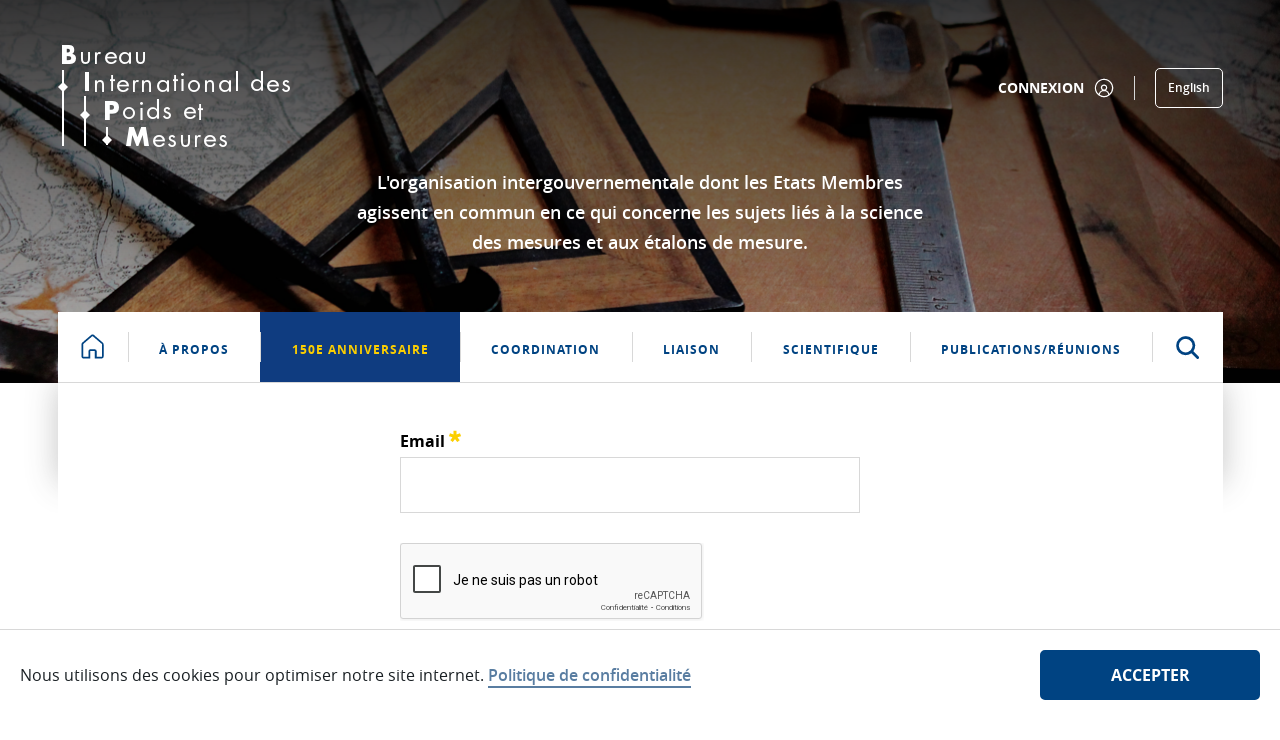

--- FILE ---
content_type: text/html; charset=utf-8
request_url: https://www.google.com/recaptcha/api2/anchor?ar=1&k=6Ld6ZbEaAAAAAJgMX4KMB2UesS1_TwmHyzHercif&co=aHR0cHM6Ly93d3cuYmlwbS5vcmc6NDQz&hl=fr&v=PoyoqOPhxBO7pBk68S4YbpHZ&size=normal&anchor-ms=20000&execute-ms=30000&cb=9onzohberkwy
body_size: 49367
content:
<!DOCTYPE HTML><html dir="ltr" lang="fr"><head><meta http-equiv="Content-Type" content="text/html; charset=UTF-8">
<meta http-equiv="X-UA-Compatible" content="IE=edge">
<title>reCAPTCHA</title>
<style type="text/css">
/* cyrillic-ext */
@font-face {
  font-family: 'Roboto';
  font-style: normal;
  font-weight: 400;
  font-stretch: 100%;
  src: url(//fonts.gstatic.com/s/roboto/v48/KFO7CnqEu92Fr1ME7kSn66aGLdTylUAMa3GUBHMdazTgWw.woff2) format('woff2');
  unicode-range: U+0460-052F, U+1C80-1C8A, U+20B4, U+2DE0-2DFF, U+A640-A69F, U+FE2E-FE2F;
}
/* cyrillic */
@font-face {
  font-family: 'Roboto';
  font-style: normal;
  font-weight: 400;
  font-stretch: 100%;
  src: url(//fonts.gstatic.com/s/roboto/v48/KFO7CnqEu92Fr1ME7kSn66aGLdTylUAMa3iUBHMdazTgWw.woff2) format('woff2');
  unicode-range: U+0301, U+0400-045F, U+0490-0491, U+04B0-04B1, U+2116;
}
/* greek-ext */
@font-face {
  font-family: 'Roboto';
  font-style: normal;
  font-weight: 400;
  font-stretch: 100%;
  src: url(//fonts.gstatic.com/s/roboto/v48/KFO7CnqEu92Fr1ME7kSn66aGLdTylUAMa3CUBHMdazTgWw.woff2) format('woff2');
  unicode-range: U+1F00-1FFF;
}
/* greek */
@font-face {
  font-family: 'Roboto';
  font-style: normal;
  font-weight: 400;
  font-stretch: 100%;
  src: url(//fonts.gstatic.com/s/roboto/v48/KFO7CnqEu92Fr1ME7kSn66aGLdTylUAMa3-UBHMdazTgWw.woff2) format('woff2');
  unicode-range: U+0370-0377, U+037A-037F, U+0384-038A, U+038C, U+038E-03A1, U+03A3-03FF;
}
/* math */
@font-face {
  font-family: 'Roboto';
  font-style: normal;
  font-weight: 400;
  font-stretch: 100%;
  src: url(//fonts.gstatic.com/s/roboto/v48/KFO7CnqEu92Fr1ME7kSn66aGLdTylUAMawCUBHMdazTgWw.woff2) format('woff2');
  unicode-range: U+0302-0303, U+0305, U+0307-0308, U+0310, U+0312, U+0315, U+031A, U+0326-0327, U+032C, U+032F-0330, U+0332-0333, U+0338, U+033A, U+0346, U+034D, U+0391-03A1, U+03A3-03A9, U+03B1-03C9, U+03D1, U+03D5-03D6, U+03F0-03F1, U+03F4-03F5, U+2016-2017, U+2034-2038, U+203C, U+2040, U+2043, U+2047, U+2050, U+2057, U+205F, U+2070-2071, U+2074-208E, U+2090-209C, U+20D0-20DC, U+20E1, U+20E5-20EF, U+2100-2112, U+2114-2115, U+2117-2121, U+2123-214F, U+2190, U+2192, U+2194-21AE, U+21B0-21E5, U+21F1-21F2, U+21F4-2211, U+2213-2214, U+2216-22FF, U+2308-230B, U+2310, U+2319, U+231C-2321, U+2336-237A, U+237C, U+2395, U+239B-23B7, U+23D0, U+23DC-23E1, U+2474-2475, U+25AF, U+25B3, U+25B7, U+25BD, U+25C1, U+25CA, U+25CC, U+25FB, U+266D-266F, U+27C0-27FF, U+2900-2AFF, U+2B0E-2B11, U+2B30-2B4C, U+2BFE, U+3030, U+FF5B, U+FF5D, U+1D400-1D7FF, U+1EE00-1EEFF;
}
/* symbols */
@font-face {
  font-family: 'Roboto';
  font-style: normal;
  font-weight: 400;
  font-stretch: 100%;
  src: url(//fonts.gstatic.com/s/roboto/v48/KFO7CnqEu92Fr1ME7kSn66aGLdTylUAMaxKUBHMdazTgWw.woff2) format('woff2');
  unicode-range: U+0001-000C, U+000E-001F, U+007F-009F, U+20DD-20E0, U+20E2-20E4, U+2150-218F, U+2190, U+2192, U+2194-2199, U+21AF, U+21E6-21F0, U+21F3, U+2218-2219, U+2299, U+22C4-22C6, U+2300-243F, U+2440-244A, U+2460-24FF, U+25A0-27BF, U+2800-28FF, U+2921-2922, U+2981, U+29BF, U+29EB, U+2B00-2BFF, U+4DC0-4DFF, U+FFF9-FFFB, U+10140-1018E, U+10190-1019C, U+101A0, U+101D0-101FD, U+102E0-102FB, U+10E60-10E7E, U+1D2C0-1D2D3, U+1D2E0-1D37F, U+1F000-1F0FF, U+1F100-1F1AD, U+1F1E6-1F1FF, U+1F30D-1F30F, U+1F315, U+1F31C, U+1F31E, U+1F320-1F32C, U+1F336, U+1F378, U+1F37D, U+1F382, U+1F393-1F39F, U+1F3A7-1F3A8, U+1F3AC-1F3AF, U+1F3C2, U+1F3C4-1F3C6, U+1F3CA-1F3CE, U+1F3D4-1F3E0, U+1F3ED, U+1F3F1-1F3F3, U+1F3F5-1F3F7, U+1F408, U+1F415, U+1F41F, U+1F426, U+1F43F, U+1F441-1F442, U+1F444, U+1F446-1F449, U+1F44C-1F44E, U+1F453, U+1F46A, U+1F47D, U+1F4A3, U+1F4B0, U+1F4B3, U+1F4B9, U+1F4BB, U+1F4BF, U+1F4C8-1F4CB, U+1F4D6, U+1F4DA, U+1F4DF, U+1F4E3-1F4E6, U+1F4EA-1F4ED, U+1F4F7, U+1F4F9-1F4FB, U+1F4FD-1F4FE, U+1F503, U+1F507-1F50B, U+1F50D, U+1F512-1F513, U+1F53E-1F54A, U+1F54F-1F5FA, U+1F610, U+1F650-1F67F, U+1F687, U+1F68D, U+1F691, U+1F694, U+1F698, U+1F6AD, U+1F6B2, U+1F6B9-1F6BA, U+1F6BC, U+1F6C6-1F6CF, U+1F6D3-1F6D7, U+1F6E0-1F6EA, U+1F6F0-1F6F3, U+1F6F7-1F6FC, U+1F700-1F7FF, U+1F800-1F80B, U+1F810-1F847, U+1F850-1F859, U+1F860-1F887, U+1F890-1F8AD, U+1F8B0-1F8BB, U+1F8C0-1F8C1, U+1F900-1F90B, U+1F93B, U+1F946, U+1F984, U+1F996, U+1F9E9, U+1FA00-1FA6F, U+1FA70-1FA7C, U+1FA80-1FA89, U+1FA8F-1FAC6, U+1FACE-1FADC, U+1FADF-1FAE9, U+1FAF0-1FAF8, U+1FB00-1FBFF;
}
/* vietnamese */
@font-face {
  font-family: 'Roboto';
  font-style: normal;
  font-weight: 400;
  font-stretch: 100%;
  src: url(//fonts.gstatic.com/s/roboto/v48/KFO7CnqEu92Fr1ME7kSn66aGLdTylUAMa3OUBHMdazTgWw.woff2) format('woff2');
  unicode-range: U+0102-0103, U+0110-0111, U+0128-0129, U+0168-0169, U+01A0-01A1, U+01AF-01B0, U+0300-0301, U+0303-0304, U+0308-0309, U+0323, U+0329, U+1EA0-1EF9, U+20AB;
}
/* latin-ext */
@font-face {
  font-family: 'Roboto';
  font-style: normal;
  font-weight: 400;
  font-stretch: 100%;
  src: url(//fonts.gstatic.com/s/roboto/v48/KFO7CnqEu92Fr1ME7kSn66aGLdTylUAMa3KUBHMdazTgWw.woff2) format('woff2');
  unicode-range: U+0100-02BA, U+02BD-02C5, U+02C7-02CC, U+02CE-02D7, U+02DD-02FF, U+0304, U+0308, U+0329, U+1D00-1DBF, U+1E00-1E9F, U+1EF2-1EFF, U+2020, U+20A0-20AB, U+20AD-20C0, U+2113, U+2C60-2C7F, U+A720-A7FF;
}
/* latin */
@font-face {
  font-family: 'Roboto';
  font-style: normal;
  font-weight: 400;
  font-stretch: 100%;
  src: url(//fonts.gstatic.com/s/roboto/v48/KFO7CnqEu92Fr1ME7kSn66aGLdTylUAMa3yUBHMdazQ.woff2) format('woff2');
  unicode-range: U+0000-00FF, U+0131, U+0152-0153, U+02BB-02BC, U+02C6, U+02DA, U+02DC, U+0304, U+0308, U+0329, U+2000-206F, U+20AC, U+2122, U+2191, U+2193, U+2212, U+2215, U+FEFF, U+FFFD;
}
/* cyrillic-ext */
@font-face {
  font-family: 'Roboto';
  font-style: normal;
  font-weight: 500;
  font-stretch: 100%;
  src: url(//fonts.gstatic.com/s/roboto/v48/KFO7CnqEu92Fr1ME7kSn66aGLdTylUAMa3GUBHMdazTgWw.woff2) format('woff2');
  unicode-range: U+0460-052F, U+1C80-1C8A, U+20B4, U+2DE0-2DFF, U+A640-A69F, U+FE2E-FE2F;
}
/* cyrillic */
@font-face {
  font-family: 'Roboto';
  font-style: normal;
  font-weight: 500;
  font-stretch: 100%;
  src: url(//fonts.gstatic.com/s/roboto/v48/KFO7CnqEu92Fr1ME7kSn66aGLdTylUAMa3iUBHMdazTgWw.woff2) format('woff2');
  unicode-range: U+0301, U+0400-045F, U+0490-0491, U+04B0-04B1, U+2116;
}
/* greek-ext */
@font-face {
  font-family: 'Roboto';
  font-style: normal;
  font-weight: 500;
  font-stretch: 100%;
  src: url(//fonts.gstatic.com/s/roboto/v48/KFO7CnqEu92Fr1ME7kSn66aGLdTylUAMa3CUBHMdazTgWw.woff2) format('woff2');
  unicode-range: U+1F00-1FFF;
}
/* greek */
@font-face {
  font-family: 'Roboto';
  font-style: normal;
  font-weight: 500;
  font-stretch: 100%;
  src: url(//fonts.gstatic.com/s/roboto/v48/KFO7CnqEu92Fr1ME7kSn66aGLdTylUAMa3-UBHMdazTgWw.woff2) format('woff2');
  unicode-range: U+0370-0377, U+037A-037F, U+0384-038A, U+038C, U+038E-03A1, U+03A3-03FF;
}
/* math */
@font-face {
  font-family: 'Roboto';
  font-style: normal;
  font-weight: 500;
  font-stretch: 100%;
  src: url(//fonts.gstatic.com/s/roboto/v48/KFO7CnqEu92Fr1ME7kSn66aGLdTylUAMawCUBHMdazTgWw.woff2) format('woff2');
  unicode-range: U+0302-0303, U+0305, U+0307-0308, U+0310, U+0312, U+0315, U+031A, U+0326-0327, U+032C, U+032F-0330, U+0332-0333, U+0338, U+033A, U+0346, U+034D, U+0391-03A1, U+03A3-03A9, U+03B1-03C9, U+03D1, U+03D5-03D6, U+03F0-03F1, U+03F4-03F5, U+2016-2017, U+2034-2038, U+203C, U+2040, U+2043, U+2047, U+2050, U+2057, U+205F, U+2070-2071, U+2074-208E, U+2090-209C, U+20D0-20DC, U+20E1, U+20E5-20EF, U+2100-2112, U+2114-2115, U+2117-2121, U+2123-214F, U+2190, U+2192, U+2194-21AE, U+21B0-21E5, U+21F1-21F2, U+21F4-2211, U+2213-2214, U+2216-22FF, U+2308-230B, U+2310, U+2319, U+231C-2321, U+2336-237A, U+237C, U+2395, U+239B-23B7, U+23D0, U+23DC-23E1, U+2474-2475, U+25AF, U+25B3, U+25B7, U+25BD, U+25C1, U+25CA, U+25CC, U+25FB, U+266D-266F, U+27C0-27FF, U+2900-2AFF, U+2B0E-2B11, U+2B30-2B4C, U+2BFE, U+3030, U+FF5B, U+FF5D, U+1D400-1D7FF, U+1EE00-1EEFF;
}
/* symbols */
@font-face {
  font-family: 'Roboto';
  font-style: normal;
  font-weight: 500;
  font-stretch: 100%;
  src: url(//fonts.gstatic.com/s/roboto/v48/KFO7CnqEu92Fr1ME7kSn66aGLdTylUAMaxKUBHMdazTgWw.woff2) format('woff2');
  unicode-range: U+0001-000C, U+000E-001F, U+007F-009F, U+20DD-20E0, U+20E2-20E4, U+2150-218F, U+2190, U+2192, U+2194-2199, U+21AF, U+21E6-21F0, U+21F3, U+2218-2219, U+2299, U+22C4-22C6, U+2300-243F, U+2440-244A, U+2460-24FF, U+25A0-27BF, U+2800-28FF, U+2921-2922, U+2981, U+29BF, U+29EB, U+2B00-2BFF, U+4DC0-4DFF, U+FFF9-FFFB, U+10140-1018E, U+10190-1019C, U+101A0, U+101D0-101FD, U+102E0-102FB, U+10E60-10E7E, U+1D2C0-1D2D3, U+1D2E0-1D37F, U+1F000-1F0FF, U+1F100-1F1AD, U+1F1E6-1F1FF, U+1F30D-1F30F, U+1F315, U+1F31C, U+1F31E, U+1F320-1F32C, U+1F336, U+1F378, U+1F37D, U+1F382, U+1F393-1F39F, U+1F3A7-1F3A8, U+1F3AC-1F3AF, U+1F3C2, U+1F3C4-1F3C6, U+1F3CA-1F3CE, U+1F3D4-1F3E0, U+1F3ED, U+1F3F1-1F3F3, U+1F3F5-1F3F7, U+1F408, U+1F415, U+1F41F, U+1F426, U+1F43F, U+1F441-1F442, U+1F444, U+1F446-1F449, U+1F44C-1F44E, U+1F453, U+1F46A, U+1F47D, U+1F4A3, U+1F4B0, U+1F4B3, U+1F4B9, U+1F4BB, U+1F4BF, U+1F4C8-1F4CB, U+1F4D6, U+1F4DA, U+1F4DF, U+1F4E3-1F4E6, U+1F4EA-1F4ED, U+1F4F7, U+1F4F9-1F4FB, U+1F4FD-1F4FE, U+1F503, U+1F507-1F50B, U+1F50D, U+1F512-1F513, U+1F53E-1F54A, U+1F54F-1F5FA, U+1F610, U+1F650-1F67F, U+1F687, U+1F68D, U+1F691, U+1F694, U+1F698, U+1F6AD, U+1F6B2, U+1F6B9-1F6BA, U+1F6BC, U+1F6C6-1F6CF, U+1F6D3-1F6D7, U+1F6E0-1F6EA, U+1F6F0-1F6F3, U+1F6F7-1F6FC, U+1F700-1F7FF, U+1F800-1F80B, U+1F810-1F847, U+1F850-1F859, U+1F860-1F887, U+1F890-1F8AD, U+1F8B0-1F8BB, U+1F8C0-1F8C1, U+1F900-1F90B, U+1F93B, U+1F946, U+1F984, U+1F996, U+1F9E9, U+1FA00-1FA6F, U+1FA70-1FA7C, U+1FA80-1FA89, U+1FA8F-1FAC6, U+1FACE-1FADC, U+1FADF-1FAE9, U+1FAF0-1FAF8, U+1FB00-1FBFF;
}
/* vietnamese */
@font-face {
  font-family: 'Roboto';
  font-style: normal;
  font-weight: 500;
  font-stretch: 100%;
  src: url(//fonts.gstatic.com/s/roboto/v48/KFO7CnqEu92Fr1ME7kSn66aGLdTylUAMa3OUBHMdazTgWw.woff2) format('woff2');
  unicode-range: U+0102-0103, U+0110-0111, U+0128-0129, U+0168-0169, U+01A0-01A1, U+01AF-01B0, U+0300-0301, U+0303-0304, U+0308-0309, U+0323, U+0329, U+1EA0-1EF9, U+20AB;
}
/* latin-ext */
@font-face {
  font-family: 'Roboto';
  font-style: normal;
  font-weight: 500;
  font-stretch: 100%;
  src: url(//fonts.gstatic.com/s/roboto/v48/KFO7CnqEu92Fr1ME7kSn66aGLdTylUAMa3KUBHMdazTgWw.woff2) format('woff2');
  unicode-range: U+0100-02BA, U+02BD-02C5, U+02C7-02CC, U+02CE-02D7, U+02DD-02FF, U+0304, U+0308, U+0329, U+1D00-1DBF, U+1E00-1E9F, U+1EF2-1EFF, U+2020, U+20A0-20AB, U+20AD-20C0, U+2113, U+2C60-2C7F, U+A720-A7FF;
}
/* latin */
@font-face {
  font-family: 'Roboto';
  font-style: normal;
  font-weight: 500;
  font-stretch: 100%;
  src: url(//fonts.gstatic.com/s/roboto/v48/KFO7CnqEu92Fr1ME7kSn66aGLdTylUAMa3yUBHMdazQ.woff2) format('woff2');
  unicode-range: U+0000-00FF, U+0131, U+0152-0153, U+02BB-02BC, U+02C6, U+02DA, U+02DC, U+0304, U+0308, U+0329, U+2000-206F, U+20AC, U+2122, U+2191, U+2193, U+2212, U+2215, U+FEFF, U+FFFD;
}
/* cyrillic-ext */
@font-face {
  font-family: 'Roboto';
  font-style: normal;
  font-weight: 900;
  font-stretch: 100%;
  src: url(//fonts.gstatic.com/s/roboto/v48/KFO7CnqEu92Fr1ME7kSn66aGLdTylUAMa3GUBHMdazTgWw.woff2) format('woff2');
  unicode-range: U+0460-052F, U+1C80-1C8A, U+20B4, U+2DE0-2DFF, U+A640-A69F, U+FE2E-FE2F;
}
/* cyrillic */
@font-face {
  font-family: 'Roboto';
  font-style: normal;
  font-weight: 900;
  font-stretch: 100%;
  src: url(//fonts.gstatic.com/s/roboto/v48/KFO7CnqEu92Fr1ME7kSn66aGLdTylUAMa3iUBHMdazTgWw.woff2) format('woff2');
  unicode-range: U+0301, U+0400-045F, U+0490-0491, U+04B0-04B1, U+2116;
}
/* greek-ext */
@font-face {
  font-family: 'Roboto';
  font-style: normal;
  font-weight: 900;
  font-stretch: 100%;
  src: url(//fonts.gstatic.com/s/roboto/v48/KFO7CnqEu92Fr1ME7kSn66aGLdTylUAMa3CUBHMdazTgWw.woff2) format('woff2');
  unicode-range: U+1F00-1FFF;
}
/* greek */
@font-face {
  font-family: 'Roboto';
  font-style: normal;
  font-weight: 900;
  font-stretch: 100%;
  src: url(//fonts.gstatic.com/s/roboto/v48/KFO7CnqEu92Fr1ME7kSn66aGLdTylUAMa3-UBHMdazTgWw.woff2) format('woff2');
  unicode-range: U+0370-0377, U+037A-037F, U+0384-038A, U+038C, U+038E-03A1, U+03A3-03FF;
}
/* math */
@font-face {
  font-family: 'Roboto';
  font-style: normal;
  font-weight: 900;
  font-stretch: 100%;
  src: url(//fonts.gstatic.com/s/roboto/v48/KFO7CnqEu92Fr1ME7kSn66aGLdTylUAMawCUBHMdazTgWw.woff2) format('woff2');
  unicode-range: U+0302-0303, U+0305, U+0307-0308, U+0310, U+0312, U+0315, U+031A, U+0326-0327, U+032C, U+032F-0330, U+0332-0333, U+0338, U+033A, U+0346, U+034D, U+0391-03A1, U+03A3-03A9, U+03B1-03C9, U+03D1, U+03D5-03D6, U+03F0-03F1, U+03F4-03F5, U+2016-2017, U+2034-2038, U+203C, U+2040, U+2043, U+2047, U+2050, U+2057, U+205F, U+2070-2071, U+2074-208E, U+2090-209C, U+20D0-20DC, U+20E1, U+20E5-20EF, U+2100-2112, U+2114-2115, U+2117-2121, U+2123-214F, U+2190, U+2192, U+2194-21AE, U+21B0-21E5, U+21F1-21F2, U+21F4-2211, U+2213-2214, U+2216-22FF, U+2308-230B, U+2310, U+2319, U+231C-2321, U+2336-237A, U+237C, U+2395, U+239B-23B7, U+23D0, U+23DC-23E1, U+2474-2475, U+25AF, U+25B3, U+25B7, U+25BD, U+25C1, U+25CA, U+25CC, U+25FB, U+266D-266F, U+27C0-27FF, U+2900-2AFF, U+2B0E-2B11, U+2B30-2B4C, U+2BFE, U+3030, U+FF5B, U+FF5D, U+1D400-1D7FF, U+1EE00-1EEFF;
}
/* symbols */
@font-face {
  font-family: 'Roboto';
  font-style: normal;
  font-weight: 900;
  font-stretch: 100%;
  src: url(//fonts.gstatic.com/s/roboto/v48/KFO7CnqEu92Fr1ME7kSn66aGLdTylUAMaxKUBHMdazTgWw.woff2) format('woff2');
  unicode-range: U+0001-000C, U+000E-001F, U+007F-009F, U+20DD-20E0, U+20E2-20E4, U+2150-218F, U+2190, U+2192, U+2194-2199, U+21AF, U+21E6-21F0, U+21F3, U+2218-2219, U+2299, U+22C4-22C6, U+2300-243F, U+2440-244A, U+2460-24FF, U+25A0-27BF, U+2800-28FF, U+2921-2922, U+2981, U+29BF, U+29EB, U+2B00-2BFF, U+4DC0-4DFF, U+FFF9-FFFB, U+10140-1018E, U+10190-1019C, U+101A0, U+101D0-101FD, U+102E0-102FB, U+10E60-10E7E, U+1D2C0-1D2D3, U+1D2E0-1D37F, U+1F000-1F0FF, U+1F100-1F1AD, U+1F1E6-1F1FF, U+1F30D-1F30F, U+1F315, U+1F31C, U+1F31E, U+1F320-1F32C, U+1F336, U+1F378, U+1F37D, U+1F382, U+1F393-1F39F, U+1F3A7-1F3A8, U+1F3AC-1F3AF, U+1F3C2, U+1F3C4-1F3C6, U+1F3CA-1F3CE, U+1F3D4-1F3E0, U+1F3ED, U+1F3F1-1F3F3, U+1F3F5-1F3F7, U+1F408, U+1F415, U+1F41F, U+1F426, U+1F43F, U+1F441-1F442, U+1F444, U+1F446-1F449, U+1F44C-1F44E, U+1F453, U+1F46A, U+1F47D, U+1F4A3, U+1F4B0, U+1F4B3, U+1F4B9, U+1F4BB, U+1F4BF, U+1F4C8-1F4CB, U+1F4D6, U+1F4DA, U+1F4DF, U+1F4E3-1F4E6, U+1F4EA-1F4ED, U+1F4F7, U+1F4F9-1F4FB, U+1F4FD-1F4FE, U+1F503, U+1F507-1F50B, U+1F50D, U+1F512-1F513, U+1F53E-1F54A, U+1F54F-1F5FA, U+1F610, U+1F650-1F67F, U+1F687, U+1F68D, U+1F691, U+1F694, U+1F698, U+1F6AD, U+1F6B2, U+1F6B9-1F6BA, U+1F6BC, U+1F6C6-1F6CF, U+1F6D3-1F6D7, U+1F6E0-1F6EA, U+1F6F0-1F6F3, U+1F6F7-1F6FC, U+1F700-1F7FF, U+1F800-1F80B, U+1F810-1F847, U+1F850-1F859, U+1F860-1F887, U+1F890-1F8AD, U+1F8B0-1F8BB, U+1F8C0-1F8C1, U+1F900-1F90B, U+1F93B, U+1F946, U+1F984, U+1F996, U+1F9E9, U+1FA00-1FA6F, U+1FA70-1FA7C, U+1FA80-1FA89, U+1FA8F-1FAC6, U+1FACE-1FADC, U+1FADF-1FAE9, U+1FAF0-1FAF8, U+1FB00-1FBFF;
}
/* vietnamese */
@font-face {
  font-family: 'Roboto';
  font-style: normal;
  font-weight: 900;
  font-stretch: 100%;
  src: url(//fonts.gstatic.com/s/roboto/v48/KFO7CnqEu92Fr1ME7kSn66aGLdTylUAMa3OUBHMdazTgWw.woff2) format('woff2');
  unicode-range: U+0102-0103, U+0110-0111, U+0128-0129, U+0168-0169, U+01A0-01A1, U+01AF-01B0, U+0300-0301, U+0303-0304, U+0308-0309, U+0323, U+0329, U+1EA0-1EF9, U+20AB;
}
/* latin-ext */
@font-face {
  font-family: 'Roboto';
  font-style: normal;
  font-weight: 900;
  font-stretch: 100%;
  src: url(//fonts.gstatic.com/s/roboto/v48/KFO7CnqEu92Fr1ME7kSn66aGLdTylUAMa3KUBHMdazTgWw.woff2) format('woff2');
  unicode-range: U+0100-02BA, U+02BD-02C5, U+02C7-02CC, U+02CE-02D7, U+02DD-02FF, U+0304, U+0308, U+0329, U+1D00-1DBF, U+1E00-1E9F, U+1EF2-1EFF, U+2020, U+20A0-20AB, U+20AD-20C0, U+2113, U+2C60-2C7F, U+A720-A7FF;
}
/* latin */
@font-face {
  font-family: 'Roboto';
  font-style: normal;
  font-weight: 900;
  font-stretch: 100%;
  src: url(//fonts.gstatic.com/s/roboto/v48/KFO7CnqEu92Fr1ME7kSn66aGLdTylUAMa3yUBHMdazQ.woff2) format('woff2');
  unicode-range: U+0000-00FF, U+0131, U+0152-0153, U+02BB-02BC, U+02C6, U+02DA, U+02DC, U+0304, U+0308, U+0329, U+2000-206F, U+20AC, U+2122, U+2191, U+2193, U+2212, U+2215, U+FEFF, U+FFFD;
}

</style>
<link rel="stylesheet" type="text/css" href="https://www.gstatic.com/recaptcha/releases/PoyoqOPhxBO7pBk68S4YbpHZ/styles__ltr.css">
<script nonce="JyQXCnnsXNy9CGFbBmko0g" type="text/javascript">window['__recaptcha_api'] = 'https://www.google.com/recaptcha/api2/';</script>
<script type="text/javascript" src="https://www.gstatic.com/recaptcha/releases/PoyoqOPhxBO7pBk68S4YbpHZ/recaptcha__fr.js" nonce="JyQXCnnsXNy9CGFbBmko0g">
      
    </script></head>
<body><div id="rc-anchor-alert" class="rc-anchor-alert"></div>
<input type="hidden" id="recaptcha-token" value="[base64]">
<script type="text/javascript" nonce="JyQXCnnsXNy9CGFbBmko0g">
      recaptcha.anchor.Main.init("[\x22ainput\x22,[\x22bgdata\x22,\x22\x22,\[base64]/[base64]/[base64]/[base64]/cjw8ejpyPj4+eil9Y2F0Y2gobCl7dGhyb3cgbDt9fSxIPWZ1bmN0aW9uKHcsdCx6KXtpZih3PT0xOTR8fHc9PTIwOCl0LnZbd10/dC52W3ddLmNvbmNhdCh6KTp0LnZbd109b2Yoeix0KTtlbHNle2lmKHQuYkImJnchPTMxNylyZXR1cm47dz09NjZ8fHc9PTEyMnx8dz09NDcwfHx3PT00NHx8dz09NDE2fHx3PT0zOTd8fHc9PTQyMXx8dz09Njh8fHc9PTcwfHx3PT0xODQ/[base64]/[base64]/[base64]/bmV3IGRbVl0oSlswXSk6cD09Mj9uZXcgZFtWXShKWzBdLEpbMV0pOnA9PTM/bmV3IGRbVl0oSlswXSxKWzFdLEpbMl0pOnA9PTQ/[base64]/[base64]/[base64]/[base64]\x22,\[base64]\\u003d\\u003d\x22,\x22GsKQw7hTw4nCu8OAwq1DA8OzwqECC8K4wqrDkMKSw7bCpghBwoDCphIsG8KJFMKvWcKqw6h4wqwvw75/VFfClsOGE33CgcK4MF1Sw5bDkjwLUjTCiMOyw7QdwroaOxR/esOKwqjDmF/DqsOcZsK0YsKGC8OGcm7CrMOdw6XDqSIbw4bDv8KJwrjDpyxTwr3Cm8K/wrR1w5x7w63Dn0cEK3zCrcOVSMOqw5ZDw5HDpyfCsl8jw4Juw47ClBfDnCR6JcO4E1PDocKODwHDuxgyGsKvwo3DgcK3d8K2NFhww75dG8K0w57ClcKMw4LCncKhUDQjwrrCpDluBcOOw4jCuh0UPATDvMK0wqo/[base64]/CmMKiw7c2wpHDmcKuw63CjS1ewq/DpjhdHcO5ahxcwpDDucO5w4vDtG5HX8ODP8ONw6NwWsOZEFhswpECQcOjw7BKw7YBw7vCkXohw73DvcK2w47CkcOnEl8gK8O/GxnDvW3DhAlIwrrCo8KnwozDtCDDhMK0Jx3DisK5wo/CqsO6YwvClFHCo0MFwqvDs8KVPsKHUMKVw59RwpzDuMOzwq8Ew4XCs8KPw4vCnyLDsWpEUsO/wqQAOH7CtcKBw5fCicOOwqzCmVnCnsO1w4bCsgbDn8Kow6HCm8KHw7N+HBVXJcO7wpYDwpx2LsO2Cww2R8KnCULDg8K8JMKPw5bCkhjCpgV2TF9jwqvDmAUfVV/CkMK4PgDDusOdw5lPO23CqgrDk8Omw5glw6LDtcOaQy3Dm8OQw7Q2bcKCwonDqMKnOjElSHrDpkkQwpxvG8KmKMOUwrAwwoo4w5jCuMOFMsKZw6ZkwrLCk8OBwpYAw6/Ci2PDk8OPFVFWwq/CtUMdKMKjacOpwoLCtMOvw4HDjHfCssKgT34yw7XDhEnCqmnDnmjDu8KRwqM1woTCk8OTwr1ZVwxTCsOFdFcHwqnCuxF5TzFhSMOMWcOuwp/DmhYtwpHDkhJ6w6rDu8ONwptVwo3CnHTCi1LCtsK3QcKyAcOPw7oawpZrwqXCtcOpe1BVdyPChcK9w6RCw53Cnzgtw7F2CsKGwrDDi8KyAMK1wpHDncK/w4Mjw7xqNGlxwpEVEg/Cl1zDusO9CF3ChnLDsxN4JcOtwqDDnUoPwoHCqMK+P19Aw6nDsMOOXMKLMyHDqxPCjB4vwowKSRvCusOGw7U7fVbDgTLDkcOgHmrDlsKUUzBhCcKYHj4/[base64]/[base64]/BD1awrkJcD7DrcKMwq9MwrbCvFbDmznDgMOKw4XCjDPDlsOCTsKBw6wHwpbCmjkcJxZ7FcK1NiYhPsOFCsKVXwLDgTXDpMKwHDoXwoocw5F3wqPDo8OqaWUJb8OXw7TCvRrCozrCscKjwoDChEZ/SjAwwpEmwpTCpR/[base64]/DisONElTCmXY0IMKpU8K1HFrCrTTCnlzDunVAcsKzwr7DhQFiOUpoeRpLd21Fw6pzLh3DtWrDmcKfw5HCoWQzTVLDjwgKGFnCrcO1w6Z2QsKnR1o/wphxXF1Tw6XDjsOpw4zCqycKwqpJcBYwwr9Qw5rCqDJ0woVhBsKPwqjCksO3w40ow5pYKMOowojDt8KNKsOXwrjDkUfDhhDCvcOMwrnDlzcZFTZuwqrDvALDpcKlIy/CiiZlw4XDky3CihQ7wpR8wo/DmsOTwrhgwqDCvyfDhMOXwps7GQ85wp8+CMK6w5bCv0nDq2fCsk/CkcOOw7dfwonDtsKEwp3CmBdWScO5wqjDjcKtwr86IGrDv8OHwoc7Z8Ksw5/[base64]/DiFYqV8KPN8KbBC7Ckl3Dv1LDqUJORlDCtTsrw77Dv2bCgk8xXsOIw4LDn8KBw5fDphshLMOzFSsDw7EZw7/[base64]/w6fDrsO1CMOXwrELWsKFcMK6w6TCtDIMHzTCmWbDuGDDkMKlw7HDosOjwplbw6YQewTDniXClH7CgBvDncO7w7tKT8KuwoFwOsKqbcOMWcOZw5/CuMOjw7FBwqEUwoXCnhEZw7INwqbDihVGcMOKZMO/wqTCjsO0QCNkwovCmQAQShsRYA3Di8K3C8KianVteMOtfsOcwrbDg8OTwpXDr8K9OzbCoMOCWMKyw7/DnsOTJnTDrUdxw7PDgMKhHwnCjMOqwoHDqWnCicK4b8OPXcOpMMKBw6fCm8KgDsOZwpVxw7xtCcOFwr1LwpcGQVc1wqB7w6rCicOewp0pw5/CncOtwqcCw4XDgVbCkcOhw43DsTsRJMOSwqXDjXRcwp92esOwwqQHIMKhUDBdw6pFRsORMj4/w5Yvw6FjwqNXVjx8PkXCusOpdl/CkxMQwrrDgMKfw6jCqFvDkGPDmsKbwocfwp7DmzQ6X8OEw5cuwoXCsBrDl0fDqsKow4LDmh7Dj8K/w4XCvXzDh8O6w6zDjsKKwrnCqAcPQ8KEw4wKwqDCmMOjVHTCnMOsVmPDqDfDnBAkwpXDrALDkCrDv8KWFlDCicKdw6x1ecKVNT0wPxLCoXoewpl3BTLDqETCosOIw6A6wpxHw7RKEMOEwq89OcKgwrwGWyc/w5TDjMO/KMOjNyN9wq1NXsKJwp5VPQpAw7TDgMOww7oSUCPCqsKDGsKbwrHDh8KJwr7DtBHCscKeNj/DtE/[base64]/Dq8O7V8O4YX/[base64]/cl1lYHTCqMOMw6DCsCxEwrxIwrPDlMOnVsKuwo/CqAsfwoZ/[base64]/DowY6wr1fwqE8BMK+woFCJxDCusKIw78nXCJ3GsKqw4jDqGdWOhHCiE3Cm8OqwrIow5vDtWTClsOCc8OjwoHCpMOLw4dEw4lmw7XDr8OEwoNsw6ZswobCrsKfJsOAN8Owf28VdMOvw7nCs8O4DMKcw6/CnULDk8KfZhDDusOZVCd2woMgesOZecKMK8OIOsK9wpzDmxh5wpBhw6Uzwqscw4TChcOQwp7DnFnCiHDDgHpJXsOHb8O4wr9Tw5jCgyTDmMOgFMOvw7sEKxUDw5Y/wro5McOzw6sOKV4/w7vCg3JPYMOqbGLCpTR0wog6WDXDr8OuUMKMw5nCk3ENw7nCjcKLMy7Dn1cUw5UMEsKSdcOxQjNHLcKYw7rCpMO2EAx/YTozwqPDoS3CuWjDusO1LxsCBMKCM8OdwrxpccOiw4HCggrDr1LCkRrCqh9twrlAMURIw6rDt8KDRBDCvMKzw5bCjkZLwrsew5rDijfCq8OTI8KzwqzCh8K5w7/CknrDlMO6wplzBXLDtsKHwrvDtB1Sw45rBRzCgAV2acOow6bDkVMYw4ZOOk3Dk8K6diZQRmcKw73DoMOvfW7DoC1bwpEdw73CtMOLGsKdKMKBw6Baw6NNNsK+wq/CksKlUVDCulLDrBcjwqDChDJ2LsK8DABPPwhswqHCocKNAUBLUDfCusO2wqxXw5jDncOQe8OsG8Kxw7DCgF1cLV/CsC4Qwopsw4fDmMO2BQdFwoLDhVBkw6XCocK8MMOqdsKeYwppw4DCkzrCj0DCt3FqBMKRw65NcjQUwoNacxPCoFxQScOSwp/Dqhc0w77CjgbDmMOBwpzDmWrDpsOtBMOWwqjCoTHCkcOcwrjCgh/CnQdvw405wqcxY0zCocO4wr7DvMOxc8KBBgXDiMO4Ixg2w5tEbhPDiCfCsVELGMK/eErDjF/CvcKKwpvCucKYdmAmwrLDscO+wpEXw7luw5rDqw7CiMKTw4lmw5Nkw49wwr5aMMKuU2jCpsO/[base64]/CtcOsKcKhw7/DoMK/w5jCl2Exw5PCvmgOBlDCtmrChkrCkcOxYTvCgMK7CCs0w5nCj8KEwrIyWcKsw5lzw7cKwqZvNT1tbcKPw6howp7DgH/DjsKWRyDCuzXDtcK/[base64]/wqJjw6UqwqtmdEYmLcOTTcOrw6RewqY5w5bDocKzNsKxwqFYJjQQUcKNwoFyC0gadB4fwrzDqcOPVcKQGcOBHBjCkCPCp8OmK8KJO2FQw6nDqsOaXMO/[base64]/CgWDDrU3Doj/CucKnVw4TFcObF8O0woJCwqXCgX3Ci8O/w63DjMOSw50+XGRCUsO/WSPDjsOiLz88wqUbwqvCtsKDw7HCpcORwoTCiTM/[base64]/Dg8KWwp0Vw5h4wpjDgsKIw6nCqTQ8wrBywptXw7TCsRzDnl4aR2RQJsK3wqUva8Kxw7DDnk3CssObwrZrRcO9b1/CksKEJiYSYA91wqVQw59hVF7DrsK3UhDDhMKICgUgwqlrI8O2w4jCsCzCrFPCnAvDrMKfwofCocK5d8KfVz/DlHtPw4ljdMOzw78fw44IBMOoFhzCt8K/bMKaw7DDtMKjAHJDUsKXwpLDrFV/wojCjxzCp8OxN8O5DhHDrkvDuwbCosO7cGXDkQ01wr1QJVlZPcO8wrh/LcKgwqLCjTLDjy7Dg8KJw5zCpS5zw5HCvBpbEMKCwqnCtxDDmhBuw47CiG8cwq/[base64]/[base64]/[base64]/Qj0aUA7Du8KlEcKIB8KuwrvDn8OwJmjDsGzCmD0Bw7XCjsO+cmTCoQQtS0TChAMBw6kmEcOEQBfDggXDoMKyT3lzPVrCjyAow7IFdn8Qwpl9wpEfawzDjcO6wrDCi1gebMKVF8KLVMOJe0cPG8KDE8KAwrIMw4rCtjFoMQ7DpBYTBMKtGVJRIC4mM00nPg/[base64]/w4HDlHDCoU45wopBwqgHL8Krw5zDszIqwpbDvEbChcOEAsOyw6w9PMK3Ug5BCsK9w6hEwp7DgDfDusOqw5nDhcKZw7pAw4zClgjCrcKiN8KgwpfDkMOKwoHChFXCjmVjS2PCvwECw4g4wqLClT/DssOiw6fDnDEpDcKtw6zDj8KkPMOxwoIjw7XDrsKQw6jDjsKFw7TDq8OADEYHbQNcw7lnJMK5JsKUYldHcDwPw5TDocKNw6R1wrDDjGxQwpc+w77CuAvCvh88wqrDohPCjMKAQTEbVxrCvMKVXMOCwrU1WsKPwoLCnDHCvMKHD8KeHhLDqicewo3CnA/CnztqTcKQwrLDvwPDosOtH8KoX147RcODw4goAizCqQLChShyHMOqE8OqwovDiiHDtsOdbDvDqTTCqEQ7PcKjwrnCnCDCqRPCjUjDv2/DlW7CmTFAImLCqsKJDcO5woPCs8O8Z34FwrTDusOvwrYJeD0/EMKkwrZKKMOxw7VDw6rCisKvQkgBwpDDpSxfwrrChFdhwogXwp1ebH3Co8Ouw7nCrcKAWC7CoEDCvcK4E8OJwqpgdlTDiW7Dg0k4McOiwrdRQsKQcSbCg1jDvDdsw7pAATDDhMKiwogtw7jDqXnDk09JGztkHMK0U3Maw4hlbMOww6xiwpx1RRQpw5k/w4TDgcKYHsObw7LCmAbDiEQAR17DrsOzGzRBw6bCljfClsKEwoEBVynDv8OzMHjCssO6AW8yfcKsLMORw65XdWvDj8OkwrTDlXnCt8OpTsKgcsKHVMOIZTUNFMKJw7rDl190wpseCA/DqDHDsj7DusONDgw/w4DDi8OHw6/[base64]/fsKbVMO4AmHDqU/DkcO0w5/CnMOrwqzCoMO3a8KBw70mcMK8wq0ow6bCtXgdwoptwq/DkmjDr3g3I8KVU8O5TidxwpRaZ8KDMcK5dAVGKX7DuBvDi0vCmwnDrsOjb8OdwqLDqgtcw5MEWcOMJRbCo8OCw7hzZRFBw5Mbw6BsfcOzw5swDTLDjwBnw58ywrJkCTw7w4fClsOuXVPDqHrChsKqJMKkFcKmZFV6ccK9w6/CmsKpwopzSsKfw7FsDx0bOAPDtMKIwrRLwqEoPsKew4UGL2VYJA3DhUwswpXCvMKHwoDCp2tmwqMmRA7DisKkC3gpwq7DqMKLCi0QFj/DkMOawoZ1w47DvMK4USdBwpRKdMODTsKjBCbDhjA3w5RMw6vCo8KYFcOAXRULwqrCtWtqwqLDhMOYw4PDu0UkYxHCl8KPw4hmLX1JIMKEBwFjw6RvwqkPZnnDuMOWOMO/wqNTw6tjwrchwolFwpwzw5nCslbCkH4jH8OUWjw3Y8OHGsOgEFPCkAkJCENcJAgXAsK+w5dAw4IZwrnDvsOXOsKDBMOww4XCr8OrWWbDq8Ktw47DpAEUwoBHw4fCm8K8NsK0LMO6bBMgwqAzZcKjFSwpw6nDtkHDrVQ8w6lCMi/DvMKhF1N7OiHDlcOowokFMMOVwozCpMOzwp/DqAEeBWXCtMKjw6HDmV4iw5DDuMOPwrx0wofCtsKXw6XCj8OpYW0DwrjDgALDvhRgw7jCosOdwoVsJ8K7w6F6G8KswpUYPsK5wrbCh8KWVsODRsKMw4XDnhnDksKNw5F0fsO/ZMOsXsO4w7XDvsOLB8O9RTDDjAI/w4Zzw7TDi8ORG8OEDcK/FcOwEn0oZArCkTbDnsKHGRxrw4UKw5PDrGN8BQzCnz1cY8OFa8OVwpPDucODwr3CoRDCqVLDukx6w6XConTCncOcw57CgR7CrsKzwrFgw5VJw78ow5Y8FA/CkhnCpkoHw73DmBBiXMKfwr0iw4s6O8KBwrrDj8ORGsK7w6vCpUjCrmfCmg7DmcOgIDcnwrRqfkAcwqLDnl8ZPifDhMKcOcKlEGPDmcOYZsOdU8KATXfDoBXCpMO6I3sHfcO2Q8OPwqvDvU/[base64]/CtG1hw5nDpHPCv8KLw7zDv2dbPxYzwqDDqCLChsOuw6ZYw6RFw5DDucKxwrAMfjnCn8KFwqwkwr9pwqXCkcOGw4rDmWdKdD97w49YFHs4WzTDgMKNwrVuUG9jVXIMwoDCunXDr0XDuD7CuS/[base64]/[base64]/Dv2hgw4LCpcOww4ZNwrnDjmXDj37CgzxDESc+UsOKDcOHF8OOw5MmwoM/[base64]/CmMOpw6zCqMO4FSBdw6LDocKnwpTDqzLDgjfDuDXChsKQw5Z0wrNnwrLDkTbDnRchwqt0cT7CisOoOzTCpcO2K1nCiMKXcsKwWjrDiMKCw4fDmUkVJcOWw6LCgSdqwoRbwofDn1A8w4Q0ajh3d8O/[base64]/CsMO5wqfCuxggwqEIaMOfwoVTwoBlwonDmcORFWPCj3nCgQx9woEvP8ORwpbDhsK+bsK4w7bCrsKwwq1HGCnDpsKEwrnCjsKCSXfDrnNJwqjDkXAkw53CoyzCvllaI2llBsKNDklpB27CpzzDrMOzwoDCvcKFEgvCll/[base64]/[base64]/[base64]/PcKGw45/[base64]/woLCksKvw5/DvsKfw4dww5YmCMOdwoocwp/CrzlZQ8Ohw67Cm35/wrfCgMOCLghdw6hCwpXCl8KXwr8gDMKswqwWwozDv8OyOcK2XcOTwo8dRDLCocO3wpVADBDDp0nCgDoNw5TDthUQw4vDhcKwEMK9AGA6wrrDg8OwORbDhsO9EiHDnhbDpTLDin4bTMOLQsK/V8Oiw5B/wrMpwqzDmcK4wq/CsRbCjsOvwrs0w6HDhl7ChghBLg4fNCbCk8KtwpgAC8OdwqVZwolNwqdYd8Kxw6/[base64]/CmiIdXMOTwoEBwonDmcKVC3DCvgECYMK7FcK0FAMzw4cpA8OONMObasO6wqF3woYvSMOLw6kUJRFRwop1UcKxwolpw7xhw4rCqF10IcOHwp8cw6YBw6DCjMOVwobCm8O4Q8KEWBcew4h7b8OWwpHCtU7CrMKRwp7Cu8KTUw/[base64]/Bj/[base64]/CpSXDj8Kcw6VZwp9wwoTDtQp4B8OxYi4pw6vDo0jDv8Ofw4tVwp/[base64]/[base64]/wp1uUsOywpTCqj03w4DDgcOzZDLCgTQ6GGbCuFrDtsKGw5dbKSTDqn7DssOfwrAcwpjDjlbClSIfwrfCqybChcOgNHAEHkHCszjDvcO4wpXCocKRTGrCjVnCn8O/VsOew7/[base64]/OcO8XcODJB3CscKewo5BHMOXMAsmw6fCiMOzScOjw7zCmH7CoUMIYS4/IW3Dl8KAw5fCqUAZQsOuO8ONw6LDhsOALMKyw5QaJMORwpsQwq9uwo/CgMKJCcK5wpfDp8KXKMOKw5fDi8OYw7/DsWvDly17w69kC8KDwpfCtMKXfsKyw6XCtcOhATI7w6bDrsO9V8KnZMKswq9QesONP8ONw7J6UMOFXHQHw4XCjMOBDGxqFcOywprDvCdvUD7CpsKLF8OAYCwTQXTDrcO0Dy1wSHsdMsKgQFvDisOPeMK/EMKGwqfCsMOuahrCjkJiw73DoMO7wrPCtcO2bifDklDDs8OqwpwdbibDm8O0w7DDnsKfHsOXwoYpT3HDvHVpUkjDgcO8D0bDhVfDkx95wpp5R33ClGUpw4bDmigvwqbCvMO4w5vDjj7Dn8KIw4Vuw4bDiMK/w64ew5VkwrzDsTrCvMOFFWUUbMKKPhE5HsOWwrnCsMOZw4nCoMK0w4bCmMK9c0/DvcOJwqPDoMOqe2cbw55mGiNxHsODHMOuRsKDwrN7wr9HXwwow6PDjFJbwqIAw6/CvDIEwo3CkMOJwq/CpAhrWw5ZKwrCu8OPLAQ5wqBafsOLw6BpdsOLI8K8w4zDoC3Dm8KWw77CtyBuwpzDqynCncKieMKGw7vCjQlFwoF+WMOgw6FLJWXCpVZhQ8KQwonDkMO4w43Cqg5ewr0zKQnDvAnCkkjDocOQbisUw7jDqsOWw4rDisK/wr3CocOFADbCosKhw5PDlnQMw7/CrVLDk8K8UcKBw6HCvMKmf2zDqm3CjcOhBcKcwojCjlxUw4TCo8O2w4N9K8KZP2LDqcKfY2Iow6XCjDcbYsOaw4NwWMKYw4BIwoknw4A/[base64]/CucOqw7tWRTHCqMK4bhRaGgrDhMOiwrpCw6TDs8OOw4TCnsOwwqXCpQ3CmnEZHWVhw7LCvMOZKQ7Dg8KuwqlYwoLDosOrw5fCj8Oww5jCncOuwrfCj8KME8O0T8OrwpbCjVtRw7LDiBUhJcObCAMQK8OWw7lDwopMw4HDlsOZE2clwpR3Z8KKwoF2w5/Dsm/CpUrCg0ESwr/Clnlxw49/JWnCjA7DiMOHHcKYcTwpJMKKYcONblbDpBXDusKRaAXCrsONwq7Dsn4RAcOHQ8OVw4IVacO8w5HCoj4Lw6DCvcOQOAzDshHDpsK8w4XDigbDi0sgCMKwHQjDtlPClsO/w5odXcKmaCY4RcO6w4DCkS/DpcK2H8OHw6XDmcKFwoVjcgzCoAbDnQMRw4Z5wrzDicOxw5nDpsOtw47DthctccK8QxcafhrCuic6wqvCpl7CiHbDmMOOwoxfwppbacKnJ8O3SsK9w5x7bA7DlsOuw6lfQ8KvVQ3DrMKUwqPDvsO3dAPCuCIibcKlw7/[base64]/[base64]/w44jf8KpKcKDUMONdWdtCMONAldGABvCmBXDgz1vJcO+w6vDq8Oow5EeDi/Dq1w8wrbDpxPCmANlwqHDgsKdGBHDq3bCg8OGAGzDllXCk8OhK8ORRMK4w7bDpsKGw4ptw7/CrMOebgfCnwbCr1/DilNhw5PDuk4rQC85PcO1OsK/woTDpcOZQcOAw45FIsO4woXCg8KDwpLCgMOjwpLCshvDnx/CiHc8JXDCgSbCkivCrMOjN8OwfU5+D1rCssOtHk/DhcOhw7nDqsObDWIYwqLDhyDDlsK+w5ZNw5k3BMKzIsKmcsKSEzDDkm/Cl8OYHXBLw4d3woF0wrvDqHtpY0UfNsOww4t9VXfCoMKNYMKiBcK/[base64]/w6tfwqPCpMOEA8O/wpJZOEFgw4/DhFnCocK3bFlBwpPCsQ85HcOdIwU4Xj5fLMOvwpDDicKkWsKYwrnDrRHCmALCjQ4Dw7XCti7DrTrDp8KUXGE5wqfDh0HDiyzCmsKHYxVqUsKbw7NnLTrDtMKAw6jCh8KIX8OdwoE4Qlk8anPCgX/Cl8OsFcOMambCjjEKSMKkwrpRw4RFw77CoMOZwp/CocK2I8OSPQzDvcOyw4rClnc6w6gtSMKxwqVJQsOFbA3DrEXCrDA+DcKmVXPDqsKswqzCmDTDpRfCicKEbVRqwpvCtiPCg1zCij5TLMKNY8OFJ1vCpMKFwqLDv8K/QgHCmk0aI8OPUcOpwrJywrbCs8KGPMO5w4zCvynCoV7DiDItbsKLCCYCw4TDhgpuYsOQwoDCp0TCqTxPwqVZwqMdLRLCoBXDlBLDk1bDrAHDqgHCiMKtwrw9w5R2w6DCoFsYwot5wrPCm2/ChcKiwo3DvcK0c8KvwpA4UkJowo7CvcKFwoI/w5DDr8KKGy3CvRfDi3bDm8OgacO+w6BTw5piw6Jtw7MNw6oVw5jDhcOxUcOywrLCn8KhY8KqFMK+C8KeVsOxwpXCuigxw68+woY7wo7DgmLCvFnCsCLDvUTDnivChTI4XUMywpTCujHDp8KsFRA5LhvDjcKpQzzDsDzDmhDCosOLw4rDqMKIIW/Djx8IwoYQw55NwoJOwqVTQ8KDAGlrAk7ChsO7w6w9w7omFcOFwoADw6TDsFvClcKxM8Kvw4TCn8KSMcKnwo7CmsO8ZMOYdMKqwovDnMOnwrscw50YwqvCpWx+wrzChxLCv8Kvwq9HwpHCv8ONTlPCh8OvEi/DjHXCocOVLy3CicOdw7TDsVtrwq1xw6NBE8KqFk5oYTcpw4ZAwrvDqi96VsKLPMKQaMKxw4vDosOSGCDCocOpa8KYHsKowpk/w6pqwpTCmMODw7YVwqLCmcKPwrkPwrnDqw3CmhQEwpcWwqlbwrrDiDkHTcOOw4TCqcOjSlJQWMKJw5Akw5bCqX5nw6fDlMOuw6DCgsKYwoHCo8KtCMKOwop+wrU7wotfw7XCmBYawpLCowHDqVHDvxNfTsOUwokHw7xSFsKGwq7DncKfaR/CiQ0IdyzCnMObCMK5wrjDizLCs3EJJMKJwqhrw7hVazIbw7rCm8KIecKBD8KUwqBtw6rCum3DqsO9PxDCo1/Cj8K6wqUyYDLCjFwdwqMBw7A6PmnDhMOTw596B3fCmMO5bivDpUIRwqfCthbCrmjDgjAiwobDlx/DoAFbBjtswofDi3zCq8KLQVBzQsOgWVDChsOvw7LDs2zCg8K1RmJQw6lDwoJVSwjCryHDisKVw48mw6jCqRbDngRZwpDDnQcfE2c4wpwxwr/DhsOQw4Qyw7FDZ8O3VHEfIg4DUXfCscKMwqs5w5dnwq3Ds8OBDcKta8K7AWPCp0/DqMOAYQY5KlxTw5x+HmfCkMKuc8K1wqfDvwnDjsKNwoXDicOQw4/DlzPDmsKydk3CmsKawoLDgcOjw7/DjcOkZQLDm3LCl8OSw7XCrMO/ecK+w6bCpEpJKjkyeMO0YH1FE8O0R8O4CkZXwpvCrcOlM8ORX11hw4LDn1cuwpAdAsKBwqHChGsjw40YCcKzw5nCj8OFw7TCrsOKEMKafR5PAwvDm8OtwqA6wqltCnsAw6DDtlDCjcKsw4/CgsOBworCvsOwwr0gXsK5WAvCq2TDnMOewqBOQMK4P27Duy7DosO/wpfDiMOHfyLClMOLP3vCoGwnQsOJwqHDjcKNw5QCG3JKZm/DrMKCw6w4T8KgHxfCsMO4dULDq8Kqw51AVMOaBcKKY8OdJsKzw7McwpbCpllYwr5BwrHCghB+wr7DrX9Zwp/CsVt+I8KMwr12w7PCjV7Dg1hMwqPCt8Odwq3CncKow6AHE1V2AXPCgh0KZMKzWSHDn8KjanR+W8OHwrcsFCchb8OLw4DDqzjDncOqSMOFQMOhPcO4w7JVZyseYz45Ui91wqvDg34sNA95w45Xw641w67DlD9dYX5kOmPCv8Kvw55AXxZHMsKIwpzDrz/Cs8OUVHTCoRNLEmlrwrvDvQwIwrgRX2XCnsKpwpPCqhjCoz3DrSxew6TDnMKXwocdwrQ8PnrDp8Kgwq7DiMOyR8KbG8OHwqUSw6UqbVnDh8ODw4rDlQsqXSvCqMO6CcO3w4oKwqfDv1d+HMOJDMKxSWXCu2FfOGDDolbDgcO9wqIcZMKqWcKtw5h/Q8KDJsODw77CsnnCv8Osw6QtZMO4ZTYqOMOawrrCoMO9w5bDgEVKwr44wovCkXcQPTFBw4vDmAzCgFI7RhEoDRVTw5bDkgZ9IRB2ccKgw6oMw5vCksOYbcOhwqZKFMKVFcKqckYtw43CvhXCqcK6wqLCnirDhW/DkW0mWCAFXSIKE8Kuwohgwr5yDQJSw6LCiQYcw5HCqW80wpYvfhXCjWpVwprCq8Kow5UfCibCqU3DlcKvLcKnwobDiGgTFMKYwpvCscKyITE0wpXCpcOQSsONwoPDlyLDiAk0UMK+wpPDucOHRcKywrR/[base64]/DiQXDo8OgNcKrwodKwoUhwoshe8OAQMKHw7rDk8K6LAJPw5XDnMKtw7A3ZcOEw7jDjAXDncOmwrkUw6rCusONwp7DoMO4w53Cg8KYw4lLw7fCr8OgaX4nTMK2wr/DlcOWw5QHGhcrwoNWHEDCmQTDtMOWw7DCg8KCUsKpZg7Dm28lw4V4w6FkwoXDkCLDtMOiSQjDi3rDosKWwpXDrDjDnGXCqcKrwqdmElPCsikaw6sZw7lUwoZnbsOQUghqw7fDn8K9w6fDq3/ClFnCuTrCuE7DpkdkHcO0XntEd8OfwoLDkwYTw5XCiDDDrsKhecKzC0vDt8Knwr/CoB/DtEUmw7jCj14tVRUUw78MPsOxPsKXw7bCn0bCrWjCqcK1eMK6Exh+TBgUw4/DjMKdw4rCiRhZASDDlh86JsOAbxVXVEPDj2/DiiBQwqc/woopacKQwqdlw6cpwp9DTsOmfWExGCTCoVnCrzVvWiA6AhbDjsKcw6wfw77DocOfw5NBwonCtcKmPBpjwq3Cuw3CsCxpbMOkUcKIwpTCjMKvwq3CscKiblLDgsKibnTDpmFCTkBVwoN7wqIrw6/CvcKEwqXDocKHwo4Nbm/DslsjwrfCqMKhXSByw5t5w7dew4DCuMKjw4bDkcOQWhpJwo4xwoUGRRbCu8KHw4Ipwr9BwqFANi/[base64]/DuMOnwq/[base64]/wp4IwonDgMOVdsKcHsOUwqtxw7nChMKofcKOcMK2UMK7EmM9wpDCj8KKMCPCnWXDucKhe18HMhI6GEXCoMO6IsOZw7daHsO9w65HHXDCljrCozTCr1XCssOwfCTDuMKAMcKPw7s4a8KJOVfCnMOXLWUbf8K4fwxhw5V0csOAZDfDusO3wqzCvjNHQsK3f007wrw/w7PCksKcKMKEW8Oxw6ZAw4/DvsK9w6/CpmcbHcOlwrxXwrHDs0ctw4PDjiXCu8KFwpohwqzDlRLDggJgw54rY8Ktw7bCiVbDksKhw6nDlsOYw7EILsOOwpMaMMK4UMKhZcKJwqLDlT9lw612aU8tAnkVSD/Du8KfNELDhsOkf8OOw7TDhUHDn8Kte0w8XMOeGB4qTMOEEjrDmh0nLMK7w5HDqcKUMlLCtmrDmcOXwozCocKCfcKEw6TCjy3CnsKrw5pIwp8kEy3DnB9GwqF3wrtaJkxSwovCk8KxKcOUCWfDoGJwwqfCssOZwoHDhxwZwrTDnMK5XMONej5tNynCvlFRZcKIw7/Con4iaBtbfVrCvXLDmiYXwoI4OXjChhjDpjFoJsK9wqLChE3DksKdSk5mwrhhV1sZw4TDmcOYwr0lwo0CwqBYwobDsEgjKWzDkUA5Q8KCR8K2wr/[base64]/CgVfDix8NTsO9wr4DwrRkw54yecOmUA3DgMOxw7hOQsKnRsKnNlnDl8KaLBMOw7Mkw5nCmsOARGjCscOuQMONTMO8ZcO9SMKOa8OkwpPCklZBwoVtUcOOGsKHw7p3w7daVsO9ZMKAJsOoccKPwrwsP1LDrwfDr8OIwo/DkcOBecKNw6rDrcK8w554GMK6KcOBw7Yvwr01w654wq46wqfDv8Oow4XDlxghXsKXGMKxw5t1wozCucK2w6Iwchh1w7/Di1d1BiTCglwECcKfw4g8wp/[base64]/[base64]/CosOAw7Anw7k8bw3DjcKZO8KYZ10lwqhwN1TDgsOdwrvDpsOlRCXDgh/CpsO5J8K3KcOxw6TCuMK/O1hSwrXCrsK1JMK9EGjDumLChMKMw7lLLjDDmCXDtMKvw47DsUp8ZsOBw7Bfw74nw4hQVzQQfwkyw6nCqQEsE8OWwrZLwr1Owo7ClMK8w4rCglc5w4wzwrY9MEJUwqtfwpY2wpTDsB0dw6XDt8K5w7NlKMKWU8Kzw5QSwqrCjQHCtsOFw7LDv8O/wpUIYMOiw4sDdMO6wpXDlcKLwpZtZMKgwqFTwo7CqmnChsKmwr5TNcK4dWRGwr7CgsKGIMKjelVNVsOtw45vYcKmXcOUw44bChEXeMOzG8KXwotfO8O2TcOMwq5Xw4LCgjHDt8Ocw4nCnHXDscOlH0TDvcK6MMKJR8OKw7bCnFl6IsKMw4fDqMK/CsKxwpIPw4bDiiYyw4hEZMK4wpPDj8OrQsO8GX/CpWNPRwJQEj/Cqx3DlMKAc1FAw6TDnEoswqXDv8KmwqjCicO3LFDCvSHDrQjDuWNKO8ORDhAvwqTDiMOGEsKFHGMXbMK4w4UTwoTDp8O6b8OqXU3DhR/[base64]/CgMOcAGrDpMOSwoLCvl0yw65vwobCkEjDjMOiwoIGwqAsJ0TDrAnCksKVw4Eww5/ClMKPwq7DlsOYBCZlwp7DhiIyAXXCo8OrCsOBEMKsw6hKHsKSHMK/wpkVHwF3PitewozCsWfChWdfL8KgcDLDjcOTJxPCncKSbMKzw4V5DRzCtyotKz7DvG43wpBowqjCvHAcw5tHPMK1SXgKM8Oxw5UnwpZacRFuHMKsw7QTacOuT8KxfsOOagHCk8O/wqtYw4PDnsOTw4HDusOcVgLDqcKoJMOcdcKGJVfDhyPDvsOMw5XCrMKxw6dCwrnDoMORw7nDocO4UEI1NcOqw5tbw6jCrH15YV/DmGUyYMKkw67Dp8Oew7YXVMKFGMOGKsK6w7bCvUJkP8OcwpvDrlTDtcO1bB4/wovDixwBHcOMTB3CgsKDw49mwpdLw5/Cmzpzw4DCosOZw7LDkzVnwp3DicKCJG4Sw5rCm8KYAMOHwr51X2ZBw7MUwq/[base64]/wq9Kwq4qeBLCh8KxGi13ZQZnSBDDiUMuw4fClcOeJcO4RMK9XQQDw545wqHDhsOSwqt6FsOBwopwUMOvw7Yqw7AgITM5w7/DisOCwpPCu8K8UMOdw5QPwqfDjsO3wq1pwqxGwo3DjRROdhzDjMOHbMKhwp0eUcKXV8KdWB/DvMKxG2sowofCjMKBZ8KhOETDgAvCtMKGdMKlWMOhXsOiwowqwqvDiVNaw6YiS8K+w5PCmMO0ciBhw77ClMK7L8KgXUFkwqpwZ8Kdwo5yP8OwKcOswpVMw4HCokRCKMK9Z8O5B1XDr8KPU8O8wrjDsT0NIyxdGn51MAE1wrnDpgUmNcOPw5fDpsKVw4bDksOoOMOqwr/Dq8Kxw5jDkTQ9ccOlRRXClsOew5YXw6TDqcOmI8OCSUTDggPCuldow7/Co8KDw6RXH20geMOhaUvCkcOawofDuF5lIsKVRQzDuy5nwr7DgMOHdkHDqi1ow6LDj1jCuAhzflfCjEhwHy8wbsKRw6/DomrDpcK2UDk1wrR5w4fCoWknR8KhIwLDpxgtw6jCtUwRT8OQw6/[base64]/Dty/DtTDDi0PCqMK6P09YBhldRF1BwqEWw4JNw7rCjcKTwpM0w4XDimzDklvDngsxI8KWGhx3K8OXE8KVwqPDvcKfb2dCw7rDgcK/wolfwq3DgcK4UjfDrsKiM1rDrEwvwqE9R8KsSGl5w6Bkwrkywq/DuSHColZpw4zDu8Ovw7JIcsOVw4zDqMKzwpDDgnTCoQ9GVSjChcOnRwkuw6Zmwr9dw6/DiS5bNMK5Rn45QXzCusKXwp7DimtQwr0HAWF/JRRvwoJSImJjw5ELw646fkFjwrnDocO/w7LCoMOFwqNTOsOWw7/[base64]/w6wewrx/w7PCulTDlxcQCcOeXyBxwrfCrw/Cg8OzcMK4UcO/[base64]/wpnDnMKnw6wmwoppYsKRVMOTw7DDr8Kbw4HDj8OXwoErw6PCniFceTJ2QsO4wqQSw5LCji/[base64]/[base64]/Cmkh/KcO6IMO5w7rCj8KVEMOVRsKdw5DDvsOAwqPClcOIdQ5swrtAwpQHa8OPK8KyP8ORwoJeacKRPxbDv2PDgsKbw6wCCETDuTbCtMKBPcOdEcO5TcOuw60MEMKINhsSfgTDtk7DjcKFw6JeEV/DgCRaVSViSwIRIsOCwpnCv8OrScKzSktsEkfCssOIcMOXGsKOwpMDWMOWwqFNM8KYwrYObQsFPlcUVG9nUMO3dwrCgkHDslYJw7Juw4LCusKuShFuw7BfOMKTwrjCpsOCwqnCqcOmw7HDtMOlBMKqwrwTwpzCtBfDm8KqRcOtcsO7eBHDn0Fvw7oJesOZwp/[base64]/CmcOqfh3Dv2bDiQ7DljLCl8OHwpQkw67DsEJVTQ9Ww4rCn3/[base64]/wqzCpC/[base64]/w4hKwqnCu8O4KsOWw6TDrMKYQC7DhcKoWsOSwqTDuExiw44Ew5DDosOubWoCw5jDgWBUw4jCmGPCgn0+dXjCvcKUw7/CsDBzw6fDmcKXLEhFw6LCtSsrwrXDoGwiw6TDncKsS8KZw6xqw7ItecObAQ3DlcK+YsKvVALDsyBAHzQqH27DgxVmEyvCs8OwBWhiw4N7wolTGXwxHcOOwqfCplXDgcOwXR/[base64]/[base64]/[base64]/Cp8KHbcOUw6rCq8O0HsKJwpd1w7JiZ2gXW8OiQsKxwoAow586wplmbmpWeF/[base64]/DpcOCR2vDhMKVw5hGSMOkw7IewpDCsBPCiMOiVy1NLQ02QsKZcSQNw4zCvR7DqHbCmmvCqsKuw5zDu3ZVSi0RwrrDrkBwwop0w7AOFsKnZDnDj8Ofc8OFwrJsQ8OUw4vCucO5exHCmsKdwp17w7DCgcOzVyAINsK8wq3DgsKYwqwmfQM\\u003d\x22],null,[\x22conf\x22,null,\x226Ld6ZbEaAAAAAJgMX4KMB2UesS1_TwmHyzHercif\x22,0,null,null,null,1,[21,125,63,73,95,87,41,43,42,83,102,105,109,121],[1017145,884],0,null,null,null,null,0,null,0,1,700,1,null,0,\[base64]/76lBhmnigkZhAoZnOKMAhk\\u003d\x22,0,0,null,null,1,null,0,0,null,null,null,0],\x22https://www.bipm.org:443\x22,null,[1,1,1],null,null,null,0,3600,[\x22https://www.google.com/intl/fr/policies/privacy/\x22,\x22https://www.google.com/intl/fr/policies/terms/\x22],\x22DhQizhx6KBC6xY8ayiK2ZjrHJmJ9xZ7k81SOs2zGxcc\\u003d\x22,0,0,null,1,1768642667055,0,0,[232,63],null,[231],\x22RC-AEnZ7FzmwP143Q\x22,null,null,null,null,null,\x220dAFcWeA60jxVQMzBKbDQVr0DD4Jp9ob2tIUs80qflMn2Z3uNtSO6sU9vr9ohYdNlQ02XnoyUIpXM0s6OMEPBfAAjArV_z-tGlQw\x22,1768725467018]");
    </script></body></html>

--- FILE ---
content_type: text/html; charset=utf-8
request_url: https://www.google.com/recaptcha/api2/anchor?ar=1&k=6Ld6ZbEaAAAAAJgMX4KMB2UesS1_TwmHyzHercif&co=aHR0cHM6Ly93d3cuYmlwbS5vcmc6NDQz&hl=fr&v=PoyoqOPhxBO7pBk68S4YbpHZ&size=normal&anchor-ms=20000&execute-ms=30000&cb=9onzohberkwy
body_size: 49380
content:
<!DOCTYPE HTML><html dir="ltr" lang="fr"><head><meta http-equiv="Content-Type" content="text/html; charset=UTF-8">
<meta http-equiv="X-UA-Compatible" content="IE=edge">
<title>reCAPTCHA</title>
<style type="text/css">
/* cyrillic-ext */
@font-face {
  font-family: 'Roboto';
  font-style: normal;
  font-weight: 400;
  font-stretch: 100%;
  src: url(//fonts.gstatic.com/s/roboto/v48/KFO7CnqEu92Fr1ME7kSn66aGLdTylUAMa3GUBHMdazTgWw.woff2) format('woff2');
  unicode-range: U+0460-052F, U+1C80-1C8A, U+20B4, U+2DE0-2DFF, U+A640-A69F, U+FE2E-FE2F;
}
/* cyrillic */
@font-face {
  font-family: 'Roboto';
  font-style: normal;
  font-weight: 400;
  font-stretch: 100%;
  src: url(//fonts.gstatic.com/s/roboto/v48/KFO7CnqEu92Fr1ME7kSn66aGLdTylUAMa3iUBHMdazTgWw.woff2) format('woff2');
  unicode-range: U+0301, U+0400-045F, U+0490-0491, U+04B0-04B1, U+2116;
}
/* greek-ext */
@font-face {
  font-family: 'Roboto';
  font-style: normal;
  font-weight: 400;
  font-stretch: 100%;
  src: url(//fonts.gstatic.com/s/roboto/v48/KFO7CnqEu92Fr1ME7kSn66aGLdTylUAMa3CUBHMdazTgWw.woff2) format('woff2');
  unicode-range: U+1F00-1FFF;
}
/* greek */
@font-face {
  font-family: 'Roboto';
  font-style: normal;
  font-weight: 400;
  font-stretch: 100%;
  src: url(//fonts.gstatic.com/s/roboto/v48/KFO7CnqEu92Fr1ME7kSn66aGLdTylUAMa3-UBHMdazTgWw.woff2) format('woff2');
  unicode-range: U+0370-0377, U+037A-037F, U+0384-038A, U+038C, U+038E-03A1, U+03A3-03FF;
}
/* math */
@font-face {
  font-family: 'Roboto';
  font-style: normal;
  font-weight: 400;
  font-stretch: 100%;
  src: url(//fonts.gstatic.com/s/roboto/v48/KFO7CnqEu92Fr1ME7kSn66aGLdTylUAMawCUBHMdazTgWw.woff2) format('woff2');
  unicode-range: U+0302-0303, U+0305, U+0307-0308, U+0310, U+0312, U+0315, U+031A, U+0326-0327, U+032C, U+032F-0330, U+0332-0333, U+0338, U+033A, U+0346, U+034D, U+0391-03A1, U+03A3-03A9, U+03B1-03C9, U+03D1, U+03D5-03D6, U+03F0-03F1, U+03F4-03F5, U+2016-2017, U+2034-2038, U+203C, U+2040, U+2043, U+2047, U+2050, U+2057, U+205F, U+2070-2071, U+2074-208E, U+2090-209C, U+20D0-20DC, U+20E1, U+20E5-20EF, U+2100-2112, U+2114-2115, U+2117-2121, U+2123-214F, U+2190, U+2192, U+2194-21AE, U+21B0-21E5, U+21F1-21F2, U+21F4-2211, U+2213-2214, U+2216-22FF, U+2308-230B, U+2310, U+2319, U+231C-2321, U+2336-237A, U+237C, U+2395, U+239B-23B7, U+23D0, U+23DC-23E1, U+2474-2475, U+25AF, U+25B3, U+25B7, U+25BD, U+25C1, U+25CA, U+25CC, U+25FB, U+266D-266F, U+27C0-27FF, U+2900-2AFF, U+2B0E-2B11, U+2B30-2B4C, U+2BFE, U+3030, U+FF5B, U+FF5D, U+1D400-1D7FF, U+1EE00-1EEFF;
}
/* symbols */
@font-face {
  font-family: 'Roboto';
  font-style: normal;
  font-weight: 400;
  font-stretch: 100%;
  src: url(//fonts.gstatic.com/s/roboto/v48/KFO7CnqEu92Fr1ME7kSn66aGLdTylUAMaxKUBHMdazTgWw.woff2) format('woff2');
  unicode-range: U+0001-000C, U+000E-001F, U+007F-009F, U+20DD-20E0, U+20E2-20E4, U+2150-218F, U+2190, U+2192, U+2194-2199, U+21AF, U+21E6-21F0, U+21F3, U+2218-2219, U+2299, U+22C4-22C6, U+2300-243F, U+2440-244A, U+2460-24FF, U+25A0-27BF, U+2800-28FF, U+2921-2922, U+2981, U+29BF, U+29EB, U+2B00-2BFF, U+4DC0-4DFF, U+FFF9-FFFB, U+10140-1018E, U+10190-1019C, U+101A0, U+101D0-101FD, U+102E0-102FB, U+10E60-10E7E, U+1D2C0-1D2D3, U+1D2E0-1D37F, U+1F000-1F0FF, U+1F100-1F1AD, U+1F1E6-1F1FF, U+1F30D-1F30F, U+1F315, U+1F31C, U+1F31E, U+1F320-1F32C, U+1F336, U+1F378, U+1F37D, U+1F382, U+1F393-1F39F, U+1F3A7-1F3A8, U+1F3AC-1F3AF, U+1F3C2, U+1F3C4-1F3C6, U+1F3CA-1F3CE, U+1F3D4-1F3E0, U+1F3ED, U+1F3F1-1F3F3, U+1F3F5-1F3F7, U+1F408, U+1F415, U+1F41F, U+1F426, U+1F43F, U+1F441-1F442, U+1F444, U+1F446-1F449, U+1F44C-1F44E, U+1F453, U+1F46A, U+1F47D, U+1F4A3, U+1F4B0, U+1F4B3, U+1F4B9, U+1F4BB, U+1F4BF, U+1F4C8-1F4CB, U+1F4D6, U+1F4DA, U+1F4DF, U+1F4E3-1F4E6, U+1F4EA-1F4ED, U+1F4F7, U+1F4F9-1F4FB, U+1F4FD-1F4FE, U+1F503, U+1F507-1F50B, U+1F50D, U+1F512-1F513, U+1F53E-1F54A, U+1F54F-1F5FA, U+1F610, U+1F650-1F67F, U+1F687, U+1F68D, U+1F691, U+1F694, U+1F698, U+1F6AD, U+1F6B2, U+1F6B9-1F6BA, U+1F6BC, U+1F6C6-1F6CF, U+1F6D3-1F6D7, U+1F6E0-1F6EA, U+1F6F0-1F6F3, U+1F6F7-1F6FC, U+1F700-1F7FF, U+1F800-1F80B, U+1F810-1F847, U+1F850-1F859, U+1F860-1F887, U+1F890-1F8AD, U+1F8B0-1F8BB, U+1F8C0-1F8C1, U+1F900-1F90B, U+1F93B, U+1F946, U+1F984, U+1F996, U+1F9E9, U+1FA00-1FA6F, U+1FA70-1FA7C, U+1FA80-1FA89, U+1FA8F-1FAC6, U+1FACE-1FADC, U+1FADF-1FAE9, U+1FAF0-1FAF8, U+1FB00-1FBFF;
}
/* vietnamese */
@font-face {
  font-family: 'Roboto';
  font-style: normal;
  font-weight: 400;
  font-stretch: 100%;
  src: url(//fonts.gstatic.com/s/roboto/v48/KFO7CnqEu92Fr1ME7kSn66aGLdTylUAMa3OUBHMdazTgWw.woff2) format('woff2');
  unicode-range: U+0102-0103, U+0110-0111, U+0128-0129, U+0168-0169, U+01A0-01A1, U+01AF-01B0, U+0300-0301, U+0303-0304, U+0308-0309, U+0323, U+0329, U+1EA0-1EF9, U+20AB;
}
/* latin-ext */
@font-face {
  font-family: 'Roboto';
  font-style: normal;
  font-weight: 400;
  font-stretch: 100%;
  src: url(//fonts.gstatic.com/s/roboto/v48/KFO7CnqEu92Fr1ME7kSn66aGLdTylUAMa3KUBHMdazTgWw.woff2) format('woff2');
  unicode-range: U+0100-02BA, U+02BD-02C5, U+02C7-02CC, U+02CE-02D7, U+02DD-02FF, U+0304, U+0308, U+0329, U+1D00-1DBF, U+1E00-1E9F, U+1EF2-1EFF, U+2020, U+20A0-20AB, U+20AD-20C0, U+2113, U+2C60-2C7F, U+A720-A7FF;
}
/* latin */
@font-face {
  font-family: 'Roboto';
  font-style: normal;
  font-weight: 400;
  font-stretch: 100%;
  src: url(//fonts.gstatic.com/s/roboto/v48/KFO7CnqEu92Fr1ME7kSn66aGLdTylUAMa3yUBHMdazQ.woff2) format('woff2');
  unicode-range: U+0000-00FF, U+0131, U+0152-0153, U+02BB-02BC, U+02C6, U+02DA, U+02DC, U+0304, U+0308, U+0329, U+2000-206F, U+20AC, U+2122, U+2191, U+2193, U+2212, U+2215, U+FEFF, U+FFFD;
}
/* cyrillic-ext */
@font-face {
  font-family: 'Roboto';
  font-style: normal;
  font-weight: 500;
  font-stretch: 100%;
  src: url(//fonts.gstatic.com/s/roboto/v48/KFO7CnqEu92Fr1ME7kSn66aGLdTylUAMa3GUBHMdazTgWw.woff2) format('woff2');
  unicode-range: U+0460-052F, U+1C80-1C8A, U+20B4, U+2DE0-2DFF, U+A640-A69F, U+FE2E-FE2F;
}
/* cyrillic */
@font-face {
  font-family: 'Roboto';
  font-style: normal;
  font-weight: 500;
  font-stretch: 100%;
  src: url(//fonts.gstatic.com/s/roboto/v48/KFO7CnqEu92Fr1ME7kSn66aGLdTylUAMa3iUBHMdazTgWw.woff2) format('woff2');
  unicode-range: U+0301, U+0400-045F, U+0490-0491, U+04B0-04B1, U+2116;
}
/* greek-ext */
@font-face {
  font-family: 'Roboto';
  font-style: normal;
  font-weight: 500;
  font-stretch: 100%;
  src: url(//fonts.gstatic.com/s/roboto/v48/KFO7CnqEu92Fr1ME7kSn66aGLdTylUAMa3CUBHMdazTgWw.woff2) format('woff2');
  unicode-range: U+1F00-1FFF;
}
/* greek */
@font-face {
  font-family: 'Roboto';
  font-style: normal;
  font-weight: 500;
  font-stretch: 100%;
  src: url(//fonts.gstatic.com/s/roboto/v48/KFO7CnqEu92Fr1ME7kSn66aGLdTylUAMa3-UBHMdazTgWw.woff2) format('woff2');
  unicode-range: U+0370-0377, U+037A-037F, U+0384-038A, U+038C, U+038E-03A1, U+03A3-03FF;
}
/* math */
@font-face {
  font-family: 'Roboto';
  font-style: normal;
  font-weight: 500;
  font-stretch: 100%;
  src: url(//fonts.gstatic.com/s/roboto/v48/KFO7CnqEu92Fr1ME7kSn66aGLdTylUAMawCUBHMdazTgWw.woff2) format('woff2');
  unicode-range: U+0302-0303, U+0305, U+0307-0308, U+0310, U+0312, U+0315, U+031A, U+0326-0327, U+032C, U+032F-0330, U+0332-0333, U+0338, U+033A, U+0346, U+034D, U+0391-03A1, U+03A3-03A9, U+03B1-03C9, U+03D1, U+03D5-03D6, U+03F0-03F1, U+03F4-03F5, U+2016-2017, U+2034-2038, U+203C, U+2040, U+2043, U+2047, U+2050, U+2057, U+205F, U+2070-2071, U+2074-208E, U+2090-209C, U+20D0-20DC, U+20E1, U+20E5-20EF, U+2100-2112, U+2114-2115, U+2117-2121, U+2123-214F, U+2190, U+2192, U+2194-21AE, U+21B0-21E5, U+21F1-21F2, U+21F4-2211, U+2213-2214, U+2216-22FF, U+2308-230B, U+2310, U+2319, U+231C-2321, U+2336-237A, U+237C, U+2395, U+239B-23B7, U+23D0, U+23DC-23E1, U+2474-2475, U+25AF, U+25B3, U+25B7, U+25BD, U+25C1, U+25CA, U+25CC, U+25FB, U+266D-266F, U+27C0-27FF, U+2900-2AFF, U+2B0E-2B11, U+2B30-2B4C, U+2BFE, U+3030, U+FF5B, U+FF5D, U+1D400-1D7FF, U+1EE00-1EEFF;
}
/* symbols */
@font-face {
  font-family: 'Roboto';
  font-style: normal;
  font-weight: 500;
  font-stretch: 100%;
  src: url(//fonts.gstatic.com/s/roboto/v48/KFO7CnqEu92Fr1ME7kSn66aGLdTylUAMaxKUBHMdazTgWw.woff2) format('woff2');
  unicode-range: U+0001-000C, U+000E-001F, U+007F-009F, U+20DD-20E0, U+20E2-20E4, U+2150-218F, U+2190, U+2192, U+2194-2199, U+21AF, U+21E6-21F0, U+21F3, U+2218-2219, U+2299, U+22C4-22C6, U+2300-243F, U+2440-244A, U+2460-24FF, U+25A0-27BF, U+2800-28FF, U+2921-2922, U+2981, U+29BF, U+29EB, U+2B00-2BFF, U+4DC0-4DFF, U+FFF9-FFFB, U+10140-1018E, U+10190-1019C, U+101A0, U+101D0-101FD, U+102E0-102FB, U+10E60-10E7E, U+1D2C0-1D2D3, U+1D2E0-1D37F, U+1F000-1F0FF, U+1F100-1F1AD, U+1F1E6-1F1FF, U+1F30D-1F30F, U+1F315, U+1F31C, U+1F31E, U+1F320-1F32C, U+1F336, U+1F378, U+1F37D, U+1F382, U+1F393-1F39F, U+1F3A7-1F3A8, U+1F3AC-1F3AF, U+1F3C2, U+1F3C4-1F3C6, U+1F3CA-1F3CE, U+1F3D4-1F3E0, U+1F3ED, U+1F3F1-1F3F3, U+1F3F5-1F3F7, U+1F408, U+1F415, U+1F41F, U+1F426, U+1F43F, U+1F441-1F442, U+1F444, U+1F446-1F449, U+1F44C-1F44E, U+1F453, U+1F46A, U+1F47D, U+1F4A3, U+1F4B0, U+1F4B3, U+1F4B9, U+1F4BB, U+1F4BF, U+1F4C8-1F4CB, U+1F4D6, U+1F4DA, U+1F4DF, U+1F4E3-1F4E6, U+1F4EA-1F4ED, U+1F4F7, U+1F4F9-1F4FB, U+1F4FD-1F4FE, U+1F503, U+1F507-1F50B, U+1F50D, U+1F512-1F513, U+1F53E-1F54A, U+1F54F-1F5FA, U+1F610, U+1F650-1F67F, U+1F687, U+1F68D, U+1F691, U+1F694, U+1F698, U+1F6AD, U+1F6B2, U+1F6B9-1F6BA, U+1F6BC, U+1F6C6-1F6CF, U+1F6D3-1F6D7, U+1F6E0-1F6EA, U+1F6F0-1F6F3, U+1F6F7-1F6FC, U+1F700-1F7FF, U+1F800-1F80B, U+1F810-1F847, U+1F850-1F859, U+1F860-1F887, U+1F890-1F8AD, U+1F8B0-1F8BB, U+1F8C0-1F8C1, U+1F900-1F90B, U+1F93B, U+1F946, U+1F984, U+1F996, U+1F9E9, U+1FA00-1FA6F, U+1FA70-1FA7C, U+1FA80-1FA89, U+1FA8F-1FAC6, U+1FACE-1FADC, U+1FADF-1FAE9, U+1FAF0-1FAF8, U+1FB00-1FBFF;
}
/* vietnamese */
@font-face {
  font-family: 'Roboto';
  font-style: normal;
  font-weight: 500;
  font-stretch: 100%;
  src: url(//fonts.gstatic.com/s/roboto/v48/KFO7CnqEu92Fr1ME7kSn66aGLdTylUAMa3OUBHMdazTgWw.woff2) format('woff2');
  unicode-range: U+0102-0103, U+0110-0111, U+0128-0129, U+0168-0169, U+01A0-01A1, U+01AF-01B0, U+0300-0301, U+0303-0304, U+0308-0309, U+0323, U+0329, U+1EA0-1EF9, U+20AB;
}
/* latin-ext */
@font-face {
  font-family: 'Roboto';
  font-style: normal;
  font-weight: 500;
  font-stretch: 100%;
  src: url(//fonts.gstatic.com/s/roboto/v48/KFO7CnqEu92Fr1ME7kSn66aGLdTylUAMa3KUBHMdazTgWw.woff2) format('woff2');
  unicode-range: U+0100-02BA, U+02BD-02C5, U+02C7-02CC, U+02CE-02D7, U+02DD-02FF, U+0304, U+0308, U+0329, U+1D00-1DBF, U+1E00-1E9F, U+1EF2-1EFF, U+2020, U+20A0-20AB, U+20AD-20C0, U+2113, U+2C60-2C7F, U+A720-A7FF;
}
/* latin */
@font-face {
  font-family: 'Roboto';
  font-style: normal;
  font-weight: 500;
  font-stretch: 100%;
  src: url(//fonts.gstatic.com/s/roboto/v48/KFO7CnqEu92Fr1ME7kSn66aGLdTylUAMa3yUBHMdazQ.woff2) format('woff2');
  unicode-range: U+0000-00FF, U+0131, U+0152-0153, U+02BB-02BC, U+02C6, U+02DA, U+02DC, U+0304, U+0308, U+0329, U+2000-206F, U+20AC, U+2122, U+2191, U+2193, U+2212, U+2215, U+FEFF, U+FFFD;
}
/* cyrillic-ext */
@font-face {
  font-family: 'Roboto';
  font-style: normal;
  font-weight: 900;
  font-stretch: 100%;
  src: url(//fonts.gstatic.com/s/roboto/v48/KFO7CnqEu92Fr1ME7kSn66aGLdTylUAMa3GUBHMdazTgWw.woff2) format('woff2');
  unicode-range: U+0460-052F, U+1C80-1C8A, U+20B4, U+2DE0-2DFF, U+A640-A69F, U+FE2E-FE2F;
}
/* cyrillic */
@font-face {
  font-family: 'Roboto';
  font-style: normal;
  font-weight: 900;
  font-stretch: 100%;
  src: url(//fonts.gstatic.com/s/roboto/v48/KFO7CnqEu92Fr1ME7kSn66aGLdTylUAMa3iUBHMdazTgWw.woff2) format('woff2');
  unicode-range: U+0301, U+0400-045F, U+0490-0491, U+04B0-04B1, U+2116;
}
/* greek-ext */
@font-face {
  font-family: 'Roboto';
  font-style: normal;
  font-weight: 900;
  font-stretch: 100%;
  src: url(//fonts.gstatic.com/s/roboto/v48/KFO7CnqEu92Fr1ME7kSn66aGLdTylUAMa3CUBHMdazTgWw.woff2) format('woff2');
  unicode-range: U+1F00-1FFF;
}
/* greek */
@font-face {
  font-family: 'Roboto';
  font-style: normal;
  font-weight: 900;
  font-stretch: 100%;
  src: url(//fonts.gstatic.com/s/roboto/v48/KFO7CnqEu92Fr1ME7kSn66aGLdTylUAMa3-UBHMdazTgWw.woff2) format('woff2');
  unicode-range: U+0370-0377, U+037A-037F, U+0384-038A, U+038C, U+038E-03A1, U+03A3-03FF;
}
/* math */
@font-face {
  font-family: 'Roboto';
  font-style: normal;
  font-weight: 900;
  font-stretch: 100%;
  src: url(//fonts.gstatic.com/s/roboto/v48/KFO7CnqEu92Fr1ME7kSn66aGLdTylUAMawCUBHMdazTgWw.woff2) format('woff2');
  unicode-range: U+0302-0303, U+0305, U+0307-0308, U+0310, U+0312, U+0315, U+031A, U+0326-0327, U+032C, U+032F-0330, U+0332-0333, U+0338, U+033A, U+0346, U+034D, U+0391-03A1, U+03A3-03A9, U+03B1-03C9, U+03D1, U+03D5-03D6, U+03F0-03F1, U+03F4-03F5, U+2016-2017, U+2034-2038, U+203C, U+2040, U+2043, U+2047, U+2050, U+2057, U+205F, U+2070-2071, U+2074-208E, U+2090-209C, U+20D0-20DC, U+20E1, U+20E5-20EF, U+2100-2112, U+2114-2115, U+2117-2121, U+2123-214F, U+2190, U+2192, U+2194-21AE, U+21B0-21E5, U+21F1-21F2, U+21F4-2211, U+2213-2214, U+2216-22FF, U+2308-230B, U+2310, U+2319, U+231C-2321, U+2336-237A, U+237C, U+2395, U+239B-23B7, U+23D0, U+23DC-23E1, U+2474-2475, U+25AF, U+25B3, U+25B7, U+25BD, U+25C1, U+25CA, U+25CC, U+25FB, U+266D-266F, U+27C0-27FF, U+2900-2AFF, U+2B0E-2B11, U+2B30-2B4C, U+2BFE, U+3030, U+FF5B, U+FF5D, U+1D400-1D7FF, U+1EE00-1EEFF;
}
/* symbols */
@font-face {
  font-family: 'Roboto';
  font-style: normal;
  font-weight: 900;
  font-stretch: 100%;
  src: url(//fonts.gstatic.com/s/roboto/v48/KFO7CnqEu92Fr1ME7kSn66aGLdTylUAMaxKUBHMdazTgWw.woff2) format('woff2');
  unicode-range: U+0001-000C, U+000E-001F, U+007F-009F, U+20DD-20E0, U+20E2-20E4, U+2150-218F, U+2190, U+2192, U+2194-2199, U+21AF, U+21E6-21F0, U+21F3, U+2218-2219, U+2299, U+22C4-22C6, U+2300-243F, U+2440-244A, U+2460-24FF, U+25A0-27BF, U+2800-28FF, U+2921-2922, U+2981, U+29BF, U+29EB, U+2B00-2BFF, U+4DC0-4DFF, U+FFF9-FFFB, U+10140-1018E, U+10190-1019C, U+101A0, U+101D0-101FD, U+102E0-102FB, U+10E60-10E7E, U+1D2C0-1D2D3, U+1D2E0-1D37F, U+1F000-1F0FF, U+1F100-1F1AD, U+1F1E6-1F1FF, U+1F30D-1F30F, U+1F315, U+1F31C, U+1F31E, U+1F320-1F32C, U+1F336, U+1F378, U+1F37D, U+1F382, U+1F393-1F39F, U+1F3A7-1F3A8, U+1F3AC-1F3AF, U+1F3C2, U+1F3C4-1F3C6, U+1F3CA-1F3CE, U+1F3D4-1F3E0, U+1F3ED, U+1F3F1-1F3F3, U+1F3F5-1F3F7, U+1F408, U+1F415, U+1F41F, U+1F426, U+1F43F, U+1F441-1F442, U+1F444, U+1F446-1F449, U+1F44C-1F44E, U+1F453, U+1F46A, U+1F47D, U+1F4A3, U+1F4B0, U+1F4B3, U+1F4B9, U+1F4BB, U+1F4BF, U+1F4C8-1F4CB, U+1F4D6, U+1F4DA, U+1F4DF, U+1F4E3-1F4E6, U+1F4EA-1F4ED, U+1F4F7, U+1F4F9-1F4FB, U+1F4FD-1F4FE, U+1F503, U+1F507-1F50B, U+1F50D, U+1F512-1F513, U+1F53E-1F54A, U+1F54F-1F5FA, U+1F610, U+1F650-1F67F, U+1F687, U+1F68D, U+1F691, U+1F694, U+1F698, U+1F6AD, U+1F6B2, U+1F6B9-1F6BA, U+1F6BC, U+1F6C6-1F6CF, U+1F6D3-1F6D7, U+1F6E0-1F6EA, U+1F6F0-1F6F3, U+1F6F7-1F6FC, U+1F700-1F7FF, U+1F800-1F80B, U+1F810-1F847, U+1F850-1F859, U+1F860-1F887, U+1F890-1F8AD, U+1F8B0-1F8BB, U+1F8C0-1F8C1, U+1F900-1F90B, U+1F93B, U+1F946, U+1F984, U+1F996, U+1F9E9, U+1FA00-1FA6F, U+1FA70-1FA7C, U+1FA80-1FA89, U+1FA8F-1FAC6, U+1FACE-1FADC, U+1FADF-1FAE9, U+1FAF0-1FAF8, U+1FB00-1FBFF;
}
/* vietnamese */
@font-face {
  font-family: 'Roboto';
  font-style: normal;
  font-weight: 900;
  font-stretch: 100%;
  src: url(//fonts.gstatic.com/s/roboto/v48/KFO7CnqEu92Fr1ME7kSn66aGLdTylUAMa3OUBHMdazTgWw.woff2) format('woff2');
  unicode-range: U+0102-0103, U+0110-0111, U+0128-0129, U+0168-0169, U+01A0-01A1, U+01AF-01B0, U+0300-0301, U+0303-0304, U+0308-0309, U+0323, U+0329, U+1EA0-1EF9, U+20AB;
}
/* latin-ext */
@font-face {
  font-family: 'Roboto';
  font-style: normal;
  font-weight: 900;
  font-stretch: 100%;
  src: url(//fonts.gstatic.com/s/roboto/v48/KFO7CnqEu92Fr1ME7kSn66aGLdTylUAMa3KUBHMdazTgWw.woff2) format('woff2');
  unicode-range: U+0100-02BA, U+02BD-02C5, U+02C7-02CC, U+02CE-02D7, U+02DD-02FF, U+0304, U+0308, U+0329, U+1D00-1DBF, U+1E00-1E9F, U+1EF2-1EFF, U+2020, U+20A0-20AB, U+20AD-20C0, U+2113, U+2C60-2C7F, U+A720-A7FF;
}
/* latin */
@font-face {
  font-family: 'Roboto';
  font-style: normal;
  font-weight: 900;
  font-stretch: 100%;
  src: url(//fonts.gstatic.com/s/roboto/v48/KFO7CnqEu92Fr1ME7kSn66aGLdTylUAMa3yUBHMdazQ.woff2) format('woff2');
  unicode-range: U+0000-00FF, U+0131, U+0152-0153, U+02BB-02BC, U+02C6, U+02DA, U+02DC, U+0304, U+0308, U+0329, U+2000-206F, U+20AC, U+2122, U+2191, U+2193, U+2212, U+2215, U+FEFF, U+FFFD;
}

</style>
<link rel="stylesheet" type="text/css" href="https://www.gstatic.com/recaptcha/releases/PoyoqOPhxBO7pBk68S4YbpHZ/styles__ltr.css">
<script nonce="tfSfGPTabvf7gzj4CsFn9Q" type="text/javascript">window['__recaptcha_api'] = 'https://www.google.com/recaptcha/api2/';</script>
<script type="text/javascript" src="https://www.gstatic.com/recaptcha/releases/PoyoqOPhxBO7pBk68S4YbpHZ/recaptcha__fr.js" nonce="tfSfGPTabvf7gzj4CsFn9Q">
      
    </script></head>
<body><div id="rc-anchor-alert" class="rc-anchor-alert"></div>
<input type="hidden" id="recaptcha-token" value="[base64]">
<script type="text/javascript" nonce="tfSfGPTabvf7gzj4CsFn9Q">
      recaptcha.anchor.Main.init("[\x22ainput\x22,[\x22bgdata\x22,\x22\x22,\[base64]/[base64]/[base64]/[base64]/cjw8ejpyPj4+eil9Y2F0Y2gobCl7dGhyb3cgbDt9fSxIPWZ1bmN0aW9uKHcsdCx6KXtpZih3PT0xOTR8fHc9PTIwOCl0LnZbd10/dC52W3ddLmNvbmNhdCh6KTp0LnZbd109b2Yoeix0KTtlbHNle2lmKHQuYkImJnchPTMxNylyZXR1cm47dz09NjZ8fHc9PTEyMnx8dz09NDcwfHx3PT00NHx8dz09NDE2fHx3PT0zOTd8fHc9PTQyMXx8dz09Njh8fHc9PTcwfHx3PT0xODQ/[base64]/[base64]/[base64]/bmV3IGRbVl0oSlswXSk6cD09Mj9uZXcgZFtWXShKWzBdLEpbMV0pOnA9PTM/bmV3IGRbVl0oSlswXSxKWzFdLEpbMl0pOnA9PTQ/[base64]/[base64]/[base64]/[base64]\x22,\[base64]\\u003d\\u003d\x22,\x22wqlMwr1mwoFkw4R5OsKnJRvCqcOMw7zCucKfSHhHwoZ5WDtgw5vDvnPCo2grTsOsMEPDqlbDncKKwp7DixgTw4DCksKJw68kQcKvwr/[base64]/w5EYw453PBkON2Zxw7jCq8OteUJNIMO0w47ClsOVwop7wonDnE5zMcKTw5x/IRDCmMKtw7XDuGXDpgnDucK8w6dfbDdpw4USw5fDjcK2w61xwozDgQUrwozCjsOvJEd5wptDw7cNw50Swr8hEMOFw41qVG4nFUXCsVYUIEk4wp7CsWtmBkvDkQjDq8KAAsO2QXPChXp/BMK5wq3CoRcQw6vCmiPCmsOyXcKbCGAtVMKiwqobw5whdMO4e8O4IybCrMKfaHIMwrTCsWF3GMOww6XCoMO5w6XDscKPw559woU3wpR5w79Pw6bCnwVLwoZeNiPCm8O1JcOTwr1tw4vDkxJTw51kw43DmUXDlhDCrsKEwrBwCMK/HcK7NQXCj8K+fcKgw5pBw63CqDRGwp0tDU3DuxRfw6giYD1pbHnClsKbwojCvcO4VAdmwrnCgmVnb8OZNUN/w6tbwpPCtGrCkBrDimjCl8OswrAgw5xIwprCpMOOYcOzUBHCjMKDwoIpw5Jtw5N9wrxqw6ACwo1hw7ALN3lzw4wpIEE/[base64]/wpHDt8K+wrx8MHPDsGzDiQFdViPDr8OlHMKHwqkXesKbacKob8KzwoU4fQxEUzfCpcKbw5AewpDDgsK1wqgHwrpYw65uWMKUw6cVccKYw6QQLUrDmTJBCxzCngPCqy4Kw7/CsjrDo8KUw7HCthMLaMKAfVIyWsOTH8OBwqPDp8OHw6kEw4vCisOOfGXCgmhvwqrDkVVTVMOhwrhywo/CuwTCqXJdVxMRw6HDosOqw7FqwpwOw7/CncKTMAPDqcKZwpAQwrEMPMO3cCnCnMOSwqfCj8O/[base64]/CyzCq8O8wrskfxN9IsKePGlnwoVjVMOKwrjClMKAA8Kuw77DtcK8wqvCshxewrpnwpISw6jCpsOSZkPCsmPCiMKETQYUwqFHwq1/OMO6fDhkwq3CksOww4MmMyoIa8KRb8K4UMK8Yh8bw59aw6tFWsK3K8ORF8O7ScOgw7RZw7fChMKGw5DCmFwVOsO0w7I3w63Cr8Kmwrkzw719HmFQeMOvw586w5k/[base64]/w4Qiwq7Cq8O5DWLChghKUsKAwrLDvcKEwqJcwp1TUMOIwqdiG8OCGcOvwo3DrWhTwpLDrcKBdsKjwp42JQYcw4lmw43CisOdwp3Cly7DqcOSThLDqsO8wq/[base64]/[base64]/CnGvDszXCjMKdCCFNwpzDpUzCrMKEw4jDv8KRIQ9SbsOhwr7ChCLDo8KlBH9Uw5QCwpvCn3/Dkxl9LMOfw6HDuMOxGm3Dp8KwejbDk8O1RQXCpsOnRQrDgmUeb8KrYsO2w4LClMKkwqnDqUzDp8KCw55XS8Ohw5REwqnCrybClC/DmcOMHUzChFnCk8O3DhHDnsOUw6jDuRl+H8KrZjHDucKkf8O/QsKxw6kmwpdbwo3CscKVw5zDlMKewq8Kwq/CvcORwpzDgm/Du3lpNCVNNzNYw4wEEcOowqM4woTClmADL2zClXYkwqYewrFFw7bDmWfCh2BFw7TCm0RhwqLDgS7CjHJLw7Fww5wuw5Y/[base64]/CoxNANAlfwpLDvcKbUMOOwpjCgyhMwo0rFSLDisOab8OiCcKET8Khw5TCqGd0w7TChsK5w61owpzCuhrDrsKcV8Klw715wonDiBrDgHRGQR/[base64]/Di8K6ZzHDusONw5bDpV7Dh8OUw4IqK8KcwpZcbQnCqcKfwp3DrGLCjhLDlsKVMCTCksKHAHvDrMKmw5Mawp/ChBtWwpXCn2XDlD3Ds8O7w6XDp0wgw5jDqcKcw7nDjHbDocKYwrzDiMKKR8OJDVAeCsOGG0NxbAEEw64gwp/DhUbCjiHDq8OND1/CuBPCkMOKEMKCwpPCusOEw7wNw7PDrQjCpH8CQ2YewqDDgR3Dj8K+w7rCvsKUVMOdw7kVITtMwoYgLX1fKBJZG8OWEwDDocKbRhAewoI9w7fDmcK7f8KXQBvDmBlhw65ULEnCllwFQcOIwo/Dq2jDkHtzXMOpUChrwq3CiU5fw7wWFsOvwr3Co8OEecO4w7zCpw/Dm3Z0wrpOwp7DssKowrhgQ8Ofw7PDg8KwwpE+DMKqCcOiI2XDo2LCjMK6w6ByUMOVLMKUw4onMsKAw4DCgUVqw4PDsT7ChStJFhl5wrsHRsKcw5PDjFXDicKmwqbDjioGHcORbcKYDzTDnTHCqQIaGz3Dk357LcKbIzXDvsKGwrViEFrCrErDjXjDhcOPNsK+FMKzw5/Dm8Ogwq4LD2Rlw6zCv8OrCsKmNhQiwo8Ww4HCk1cAw5vCvcKBwrnCv8Oxw61OIF5xOMOAWcKrw4/CsMKKEyXDm8KAw50HSMKBwohQw4oQw7vCnsO/KsKYJEtqU8K0Sz7ClMKQDm5/wog5wr5oXsOpZsKPIT5Lw6QCw4zDicKHegfCh8KqwpzDhVM/R8OhXXMBHsKHCybCosKgfcKKeMKJdHHDghTDs8K4PgtjTw5mw7didAZBw43CtgvClz7DoQnCsRlAGsOEEFwEwp8uwofDosOtw47DrMKIFBkKw4vDlhB6w6kQSCVQehLCpzjDiVzCqcO/wr8hw5/DmcOcw7pPEwgiW8Onw7DDjCrDnE7ChsOwIsKtwqTCkmPCm8K7KMKJw4JLQh0qTsOzw6tTLR7Dt8OmKcKdw4PDvWIgXCXCngQlwr0aw5fDoxTDmSkYwqbDtMKbw4kEwpDCnmgZPMO6TUY/[base64]/[base64]/[base64]/[base64]/ESjCujt0wrPDvcKEwobDqsKgwqV+w5UqwoDDvsO1wrfCk8KvXsO2ZT7Di8OEF8KiXBjDqsKmSQPCn8OvQkLCpsKHWMO1ZMO3wppYw4w4wr02wrnDgDnChcONRcKJw7fDnCvDpB56I1HCshsydGnDqBbCkkjDvh3Dp8KTwq1Nw5LClcOWwqQ2w6E5fiU/w4wNLcOrdsOCPMKFw4sgwrMTw7LCvRDDq8KmYMO/[base64]/CscOrwpLDmcKxwqHDgkpaZiZ9aA1CNcKGw5xyRFvDssKQBMKJfWfCoBDCoGbDk8O/w7bDuHjDnsKxwobCg8OROsOiO8ObFk7CmGM/dMK7w43DjcOywpDDhsKBw5pSwq1ow63DqsK+WsOKw4/CnkrChMK/eFDDlcOSwpc1AyvCqsKKMMKkKsK5w6HCv8KKPQzCsUzDpcKjw7E7w4liw6siI0MhZkRpworDjEPDhCc0EzIRw6VwZDAmR8OTOn1Kw40TEyNYwrcubMOBScKjYjfDqnvDiMKRw43Dh0XCo8OHLhckP2DCjcK1w5LDkcK5WcKSfcKPwrPDrRvDt8K5BUrCucO/[base64]/[base64]/DmxBneTzCu8OtwrUeRBV2w4jCiHdhwqnCgcKBEsOewrQ3wqB4wpp+wo9TwofDthPCvnXDqS3DvxjCnyxzM8OtP8KINGvDrTrClCw+OsKYwonCkMKuw5o7MMOlGcOhwpDCscOwDnvDssOLwpg4wolgw7jCjcOwcHLCksKOMcOaw7TDhsK7wqoCwp0WJyPCg8KSWXTDmw/Ct3RtX2t8e8KTw7jCqkpRMVXDusO7NsOaJsKQSgRtQ0AKVVDCjEHDocKPw7/CgcK8wp5jw7HDuRrCvA/CokLCnMONw5zCosOnwps2wpsGGSRdQFFKw7zDpR7DojDCp3vCpMOJHnBjQHJEwoMpwod/fsKkw6RSTnvCp8K/w6TCscKiV8KGccKiw5nDiMKfwrXDsWzCmMO7wozCicKVPzkewqjChMOLwpLDjSxKw5fDk8K+w6/Cly0iw4gwBMKjdRLCo8KVw58PAcODD1vDhFNLOU5VZMKEw4ZgHQ3CjU7CpCJGEnhIZTbDjsOEwpLCn1LDlT4SR1x0wqIoSy8rw7XCtcK3wot+wqlHw4zDnMKfwpEGw55BwqbDhRbDqRvCusOXw7TDvz/[base64]/DocOFwpwEwrnDrioEw7wKwrBeM8KIwpDCjSfDhcOWYcK8EWFQTcKdRlbCgMOvTiBTEMOCc8Kpw7sbwrTCuwg/GsO7w7RpWw3DgsO8w5bDnsKFwqohw5/Cn1oVW8Kcw7tVVmDDmsKHZMKLwpnDvsOBWsONZcOZwoMXaEJqw4rDqggLF8K+wprCgHwpbsKqw69xwo4ZXTo6woJiYw8Vwrhgwok4VxpmwpDDu8ORwq46wqEvLC/Du8OHKlDCgMKrL8OdwoXDmBMMU8K7wrNqwqkvw6c2wrouLBPDszXDhMK1IsOmw68eacKxwqHCjcOcwqkKwqEJVTEUwp/[base64]/[base64]/RsK5wqXDs37DpBnDsMO2aMOwBMOREFNtw5bDszTDnsKPD8K+Z8KHOQMTbsOoSsOjVgHDsAR7QsOrw77CrsOPwqLCiDYRwr0Jw4QhwoB/[base64]/EMOjXHdOw5PDhgteS8KoTsOVwrjDg8KXScKzwqjDnRXCicOuM0U5WiwiBU7DmibDqsKFBsKSBcOobF/DsWV1Mgs6K8OAw7w1w5XDrFlSHgt/T8Obwp1DXW9tTCxkw6FXwo9wAXlXPMKnw4VMwrohQnV7N1dZJyPCs8ObKGwOwrTCtsKOKcKbV3/DqxjCizYGRyTDiMKHXcK1fsOCwqTDn2LDhAxaw7/DkizCo8KRwrQnW8O6w5NVw6MZwrfDtcODw4vDo8KYNMOrEFYtCcKjfGMnXcOkw7jDtjjDjsONwrzCkcOPDhvCtxUGc8OhKHzCqMOlI8OSZVjCpcOOfcOlGsKYwp/Dkh8Pw7ISwoPDmMOaw41vIibDj8Oow4oEPjpVw5tAPcOgMgrDmsO7YkZlw5/ChmMcHMOvUUXDsMOQw6TCuQHDqUrCjMK5w5zCr1NNYcOoA0bCunHDgcOuw79lwrTDqsOywrUNQirDv38Rw74AFMOlZXRxSMKEwqVXWMO6wrHDusO9Kl/Cv8KBw47CuRzClMOAw5fDgcKVwpA3wrplcm1iw5fCjgNtScK4w4XCt8K/[base64]/w6ouGxBfw74cecO2NMOnw5lZwodpw67CuMKKwqsKEsK4wofCqMK9ZkzCqsK9bjFdw4BkIU/[base64]/CiiU9bsO0QsOFZcO8w7Z2w6/Cs05HwpjDo8OwTMOVK8KVH8K8wooQb2PChX/[base64]/DnsOTw7PCoMKRwrjDgcOxwp8oc8KYLF5iwoU1eGE/w5Qlw63Cv8OiwrQwLMKmXcODX8OCE0rDl2zDnxs4w77Ct8OjQj8/XH/DqwMWGmvCgMKtem/DiwfDlUHCu3Vew7ZhbijCtMOoXMOew7XCtcKyw4DDk0wlM8O1bBfDlMKRwq3CuRTCgibCqMOydsOHS8Kzw4dawq/[base64]/CkcKgacOTD8Olw6Y6FcO0Zy/Cj30cw6zCl3HDkRdgwqUfw6gRRjsaDw7DrDHDhcOwMMOFRwXDj8KYw4UpLxlPw7PClsKkdwbDqDJQw7XDr8KYwrnCkMKfTcKIcWdnRARzwowGwrBCwpV1wpTCgUjDoHHDnjVuw4/[base64]/BMKNT8ODCBbDgsO6w687Jl5waQvCqhvDtcKkFBTDlVhWw7DDlzPDgRzClMOrNnPCu3vDqcOlFEMcwoV/[base64]/w4vCrcOwVXzDpgAZw7nDv8OPdcO0w7k/w5/[base64]/DnsKIHDl5bsKgw63Dvx/CnjQKFldVw43DssOwS8OCw55Kw5xHwoQrw4d4V8KiwrXCqMOuKAHCscOqwofCkMOPCnHCiMORwr/ClkbDoE/Dg8ObGjgDesOKw64Zwo7DvW3CgcODD8KkQh/[base64]/Cq8KcwpExKHIoVcKSe8KrwrTDpcOBO1DCmT/DgcOfasOVwoDDn8OEI2bDi1bDuS1Kw7PCg8OeEsOffRRaIHjDu8KoY8O5OMKYAyrCrsKIdcOua2vCqinDtcOiR8KmwrN1wozDi8KKw4HDhCk5ZF/[base64]/Ch8OjcgdHVcO3wr0oNMKNw5rDhyxmQ8KKNsKOw77DrEDCv8Obw4w9WsOgwoHCo1FowpzCkcK1wrFvDHhQfMO/LhfCgkl8w6Qmw6/[base64]/NBbDkgQ7Ryp2w4nCh13Ch8KpwoTDnUtIIcKjcBjCqHTDkA/[base64]/DpsKnwprCvDvChkTCvgXDghHDqsKUwrHDmMKWwqd2Iy88GEJ1f2/ChQPDu8O2w4bDncK/a8KOw5ttMQvCsEonSCbDoF9ITsOdKMKhOirCs3nDtlfCpHTDmEXCkcOtD181w7LCs8OBejHCg8K1R8OrwpNHworDncOvwqnCi8OTwpjDtMOeLMOJc3PDnMOEVS04wrrDin3DkcO7VcK/wqRGwojClsOGw74Hw7HCiGlLP8OJw4YILFEmYEQRVVBoWcOQw7EGXi/DmGvClyM/H2rCusO9wp1JV3BBwowJZnV1KQB2w6xiwog1wosKw6fCuD7DkEPClzbCoHnDmBF5NBEWel7Cmh5+NMOawrrDh0LDlMKPXsO0CcOfw6nDjcKkG8KNw7xIwpHDqm3Ck8KuexpXBmJnwrg1XSYIw7VbwrB3OcKtK8Otwpc/DhHCgBbDvXvCuMOCw5ZtehMZwpfDpcKAacO/JsKMwq7Cj8KbRE5gBi/[base64]/wrw2Y8OQW8KNI8ONWWYhwrLCgMO9YWseWg52Gl8BNkrDlSQxPcOdUMOQwp7DvcKAQEBtUsO4EiEhbsKKw6TDsQRVwo9UShfCvVNAS3/[base64]/DncK1NhfChhI5w7Mgw4LCgVt8w55Dw7E4I2fDlVt/FWtTw5fChcOSGsKwAlzDtMOHw4Vow4TDmsOmAsKJwrRcw4ItYE4awoQMD3DCjWjCnXrCki/CtwXDohdXw5DCmGLDvcOPw5HDoRXCpcKlMSNVw60owpIlwpLDnsOQSCJWwrkBwoxFdsKvWsO3RMK3V25ncsKfNjnDu8OMQcK2VDpYwp3DqMOyw5nDocKIB3pGw7JWK1/DgG/[base64]/Cp3bDmsOjEQzDlz3CuMOqNjpWw7diw5PDk8OUw5wcNmjCp8KCNhR4NW8ONsOvwpl9wohAAhZ0w6dawoHChMOtw7nDhsOZwpVmc8OYwpZ1w4zDjsOmw4xDQcOrdiTDvMOYwqlkd8KGw67ChMKHasOdw5ArwqsIw7JHwqLDrcK5w70Mw4zCgl/DumYpw73DhmLCuRBDTWnCoU/DqsOUw5TCri/CgsK3w5bCol7DncOEWsOMw5bCssOUZRR4woXDucOOWEHDg2Vvw6nCpCQ+woI1Mk/DlBBBw7cwDBTDiTLDp2rCpmZsIEYzGcOgw5hlAsKIGBrDp8OWw4/DnsO1XcOrQsKHwqbDhSfDgsOYTm0Cw7vDlD/[base64]/ElLDl8Otw5TDoxtVTcKFw50bw7/Cm8K+wrfDo8OOGcKNwrlcCsOwUsKgSMO9IiU4w7LDhsKXHsKBJAJNJsKtEifDgcK8w5ULZ2TDlX3DjmvCvsOlw43Cqh7CtDXChcOwwokbw6h3wr03wp7CgMKDwpDDpmBXwqoAaFnDhsO2wptjYSMPJWY6QV/DmsKiawImHwpuasOyMMOyKcOofBHCncK+aBbDucOSFsKNw7/CpzpJXhUkwoofXcOnwpLCgBx0LMKbKzXDuMOqw75Tw7MFd8ORFyrCpCvCoh5xw6U9w7/CuMKKw7HCviE9PGxYZsOgIsO8DcOtw6zDoh1uw7/Dm8OqMzhgSMOmWsKbwqvDmcO+bx/Dr8K+woc2woUjGD7DosKMPhrCsEATw4vCgMKSLsKXwrLCuxwGw6bDqsOFHMO5dMKbwoUtMjrClR8aNF8Cwq7DrjE3fsODw4TClAvCk8OqwrAnTAvCmD3DmMKkwopfVHorwqIWdE7DvDvCscOldQUQwpnDoRM4QlEbK1E/RzLDrD5/w7wvw59rFMKywotcc8ODRsKDwop+w5MnWDJmw7vDkFluw41uGMONw4QfwqrDnlTCpG0Fe8ODw49NwrlqVcK3wrjDpS/DjRfCkcK5w6DDr0tyQzVnwojDpwQzw4jCnhXDm2TClFQGwp51U8K3w7R9wrVbw7oGPMKmw6jCmsKew6RHVlnDvMOtLzIiOMKFTsOqCwDDs8OmJsKNDHFVVMK4fE7DgsOzw53Dm8OTDCbDosO0w5TDhcKFIw0jwoDCq1HCuTIww51/I8Kpw7JjwrMjdMKpwqHDiCDCjgI/wqfCrcKYPzXDr8Ojw6tzF8KXMmDClHbCusKjwofDthDDnsKWfwvDn2XCnRBtQcKLw6MWw6QLw78pwqNfwrE8b1BHBEBvdMKiw4TDvsK9YXLCmE/Cj8Oew711wqbCscKBADPCm1Z/U8OGG8OGKinDmCY1esOLDQ/Cr2fDn1EbwqBeZ1rDgQNnw6oVZzjDuEbDgMK8aDTDlHzDsnTDh8OpP3wQFi4RwrBTw4obwoB/[base64]/Dl8Kuw6Yzw4p9wppSMnPDr8OtbsKTXsOgfHBFwq/Dgn1RFDjCu3phM8KsJS5RwoTChMK9PU7DicKTJcKcwprChcOCCMKgwowAwoTCqMKkKcOMwonCi8K4X8OifELCsmLCqhwFCMKOw7/DpsKnwrALw71DH8Kww6Y6PBbCgVhIEMOuB8KDdSULw6hLWsOpQMKbwrrCiMKUwrtybjHCnMKgwqLCnjnDvCvDkcOAEsK2woTDpH/[base64]/[base64]/DmhTDvcKZwqPCny8hwpl7wroKwr95w4AINsO4JGjDsFvCjsOieHnCjsKzwqnCkMKnPidpw5XDpTVNQRLDt2vDlVg9wo96wonDkcKvCDlfwq0uYcKLOTTDo2lhR8KQwofDtgTCl8KSwpYDWynCqHl5AFfCvl0/wp/[base64]/[base64]/CvcKcHh3Ct0cdwp1eNsOELMK1w73Dv8OywoFVwr/CswbCusKxwrPCh3oNw5zCvcKFwosxwrR8EMOcw4xcMsOBYzwUwoXCs8KLw6JswoVzwrrCvsKlWMKlNsOuFMOjLsK9w4AaGCXDp0vCvsOEwpIrKMOkVcOXDy7DqcOkwphpw4TChEXCoiDCisK1w6t/w5YkesOOwrLDsMORLsKnTMOLw7HDi0gzwp94eQcXwqwbwo5Xwq0oSy4+wqnCnjcaScKKwptYwr3Dui3Cij9uXnzDh3TCtMOUwo9xwpLCrh3DsMOlwofDkcOSWyJpwqDCs8KhC8OHw4PChSzChXPCjMKcw5XDt8KYLE/DhlrCtlXDr8KjGsOkXEpwV1Uxwq/Ckw9Lw57DlMOjbsK0w7nCrxVEwr1GU8KRwoMoBx9XKi3CvCfCu0RmTMO8w4ogTsOwwqIPWDvDj1wKw4DDl8KxJ8KDZsKhKsO1wpPCtsKjw7hGwq9PbcOCQE3DgEttw7zDpBLDlQMVw4Q6HMOywoh9wofDvcOswrNcQD1SwoTCtcOcQ3LCiMONY8KFw7J4w7o/DsOiOcONJcKiw4wSfcOkIC/CklsnaVIDw7TDhGElwo7CpMK/ScKDTcKuwonDpsOoJC7DnsOgG1oSw5/[base64]/CgnrDuQHCrTjDqhLDrC1twrxkw57Ds8OHw6gIwpMVB8KZFwVUw4rClcOQw6zCo3VTw5xCw4nCsMOdwp5paQDCocONSMOew4MHw6fCisKhS8KiP218w4YTOHMQw4rDp2nDlxTCkcK1w5UxJmLDlcKIL8O/wqZxJF/DjcKzPMKUw5LCgMO0esKlByVIbcOvKWMcwrDCicK1P8ORwro2BsK8ME0FbgNOwqhdPsOnwqTCqjXCgATDpA8Cw7/CqMOBw5bCiMOMHMKudTcCwqoaw4xOecK1w4o4LiFkwq5Ge0hFb8OLw6PCrsK/LMOew5bDnBbCmkXCtSzCjWZFWsKBwoIZwqARwqcCwq4cw7rCnzzDvXRJETseQmvDksOpa8OseADCvMKpw5F8OAQ4CMKhwoocFEkUwrI3HcKLwokcQCPDpnHCr8K5w65JbcKnKMOKwrrChMKzwqA1NcKFUsOJT8KLw6IWdsOPBgsKGMKuLjzDisOhwq9zLcO/FArDtsKjwr/DlcKnwpViJU5wTTQZwoLCsV8yw7c7P0XCoQfDpsKDb8O8wovDj1l2bnjDnXvDtEbCssOQHsK/wqfDoGXCtXLDpcOHKAM8McOIe8KgcmcoEi9QwrfDvzdPw47Dp8OJwrIJw53CiMKLw7cyNl8bNcOhw6jDsEJdO8OhGBMjOR4hw5EIKsKCwq/DuhZJMlk8VMO+w7pTwr8SwpTCvcO+w7AcecOcbsOaEDDDo8OTw4duZ8K7MFheZcO7CiLDswIzw4QbJcOXPcO/[base64]/[base64]/Dr8Klw67CtsKUY8KKV29fdcKXEnXDrjzDpsO4O8OIwr/CicOqHT9owrLCj8OYw7ciw7XClzHDrcOZw7XDvsOyw4DCocOfw6oUIXhPBjrCrE04w4hzw41XUgF7N37CgcOdw67CnSDDrcOuaSXCozTCm8KwFcOZB03Cj8OnMsOdwpJ4dQIhJMKfw65qw4PCj2Zww7/[base64]/DnCTCtV5Bc8KOwovDksO1woh0M8O6BsK0wp8/wq/DnXlYMsOHWcKnFSQtw5PCtHxkwqloO8KkZMKtAnHDvxE0LcOPw7LCq2/Cu8KWYcOETCwvJWFpw50AM1nDimkFwoXDq0jChX9uORXDgCbDoMOPw6Yjw7vDq8OlIMOmY38YYcOVw7MIE2PCiMKWB8KLw5LDhg8TbMOfwqkWPsKUw7cgKSd/wocsw6XDvhMYVMOuwrjCrcOzEsKlw51YwqpSwqRWwq90DjMow5HDt8OqcxLDniYIUsKuJ8OLa8O7wqkpBUHCnsOHw6/DrcK7w77CtWXDri3CmFrCpHDCoRvCnMOMworDtHzCoWJpScK0wqjCpwDClEbDtXUGw64Qwp/DtcKXw4/[base64]/[base64]/[base64]/[base64]/CgcK9w5rCghfDuMO6woHChsO2w61mMzDCusKucsO/FB7CgMKBwoXCojM1wr7Dt1B+wojCvSJtw5jCvsKyw7Eqw5hfw7PDj8KpecK8wpXDnh8+w7Juwr9kw6HCrcKiw4hKwrJtDMK8YCPDpgHDkcOmw6YYw6Eew6Fmw7ESf1lADcKzEMKgwpAcFmLCtC/[base64]/w6c0wpMJMSbCqVHDrFDCrHLDhMOrMV/Dq1ZlaMOZS2LDn8KHwpc1PkJRIC4EGcOCw5LCrcOnK3zDqhY9P18+ZF3CnScMXCBvaVpXSsKsCh7DksKyMcO6woXDvcKtIUAeYSvCrsO/[base64]/[base64]/CvGR3wqXCpxN/AWLCnUnDvhYWw7YzHsOrMgEpw6RZCAtbw73CrRbDg8Kfw4d/EcKGCsODTsKuw4UEBMKcw6jDgMO9fcKww5DCnsOtNmvDg8KHw6BhGGXDoR/DpQBdT8OyQFMOw5rCtj7CisO+FUjCtFt+w69/wqrCv8KUwpzCvsK7VSnCrVTDusKBw7XCgMOARcOdw7s1wrDCo8KlJ3ErURwtB8KRwonCvmPDh1bCjRgxwp8Mw7bCi8OqKcOEGkvDkGMSbcOJw5XCqGRUWHdnwq3CnhNlw7cfVUXDkCLCgXVef8KVw4nCm8K2w78HGVTDpcOtwo/CksOvPMOkasO6aMKGw43DiXjCvDrDqMO5FMKrGjjCmzpDP8OQwrodH8KkwqUtQ8KUw4pNw4NyHMOowqjDmsKzSiUDw4DDiMKHI2/DmB/CgMOmDx3DpglPP1RQw7jCj3/DpjzDuRkmdXTDmR3CtF5QTRIxw6TDgcKHe0jDvR0KMBwxKMOAwrLCsHZDwoJ0w71wwoV4w6DCo8KXaTTDm8OHw4howqfDkBAow4dnClQ/TVXChGHCskYjw6InXsO9Jwssw7zCiMOZwpLDuS4PG8KGw7ZMT0t3wqfCosOuwq7DhMOHw43CpsO+w5jDoMKYYXY/wqfDi2heKizCv8KSAMOhwoTCisO8w5gVw4LDpsKZw6DCscKDITnChS1pwozCsmDCjB7Dk8O+w7tJQ8KTC8OFLG/CmQcIw7LCm8O/w6B2w4LDj8KcwrjDkVIMCcOPwqDDkcKUwo9+R8OIbmrDmcO8KH/Dt8KmV8OlQB1VB3VGw5FjUk4GFMO4a8K/w6HCi8K9w5kUScOPTsK4CjdSLsKvw53DuUbCjUzCsXTCjHdTGMKsXsOrw5h/w70fwrZ3GAHCgMK8WQTDmcOuVsKPw4Bpw4RtGsOKw73Ci8OXwpDDtgfDisOIw67Cn8KpVE/Dq3ATZMOQw4rDjMKPwr0oEAphfATCtzs9woXDkhh8w5vCrMOzwqHCj8OKw73ChlDDuMO3wqfDhELCtF/DkMKKABRkwpBjUzXCucOtw4vCvH/DqFjDnMONPwl+wqAYw4QAcyMDLlkqajdeKsKpF8ORIcKNwq/ChRbCscOWw59eTDtddF/[base64]/DsH8Dw7DDkMKSSmwDR8KfIsK+OSZWwoLCp3dnZBFoW8Klwo7DtBpxwpZow6JIGkvClknCssKeAMKZwpvDmsOqwp7Dm8OaE0HCt8K2VAXCgsO2wopdworDksOhwpd+TcONwohPwqwZw5nDkn8/w6NoQcOcwqMKJMOhwqPChMOww6Mdw6LDvsOYWMK9w6VYwrzCuyMmecOYw4oUw4LCqGDDk2TDlC8Mwpl6Q1LCrFnDhQcewrzDr8OSYAwhw6tqKRrCn8K0w7LDhCzCuTnCvyvCuMOww7wSw5wuwqDCjFjDvMKfYcK9w7Q4XV5vw4kEwrhpcVoPY8KawphXwpjDoAkXwp/CuWzCtXPCp0g6wqfCjMKCw5vCkB0Ewq5qw4pFNMKHw77Ci8OEwqXDosKHWElbwo3CrMKzY2vCksOgw4kow5bDpsKfw6pbcVLDpcORPg/ChcKNwrF4bwlQw6cVPcO6w5/CssO/AEFtwocMdsKmwrpyHgVhw7hgS2jDr8KnVgjDm2N3KcOUwq3CisOLw43DusKlwrlyw47Dv8KHwpFIw4nDj8OGwqjCgMOCfD0ow4DCrsOfw4XDjCIWMjZtw5HDmMOoMVnDkVLDhcOcWn/CnsO9Y8K5wqTDusOyw7zCksKNwptLw4M5wq9zw6TDu3XCvSrDsTDDmcKPw4fDhwJQwoRkUcKECsKTEcO0wrLClcKJf8K9wqNbb2pcAcKTNMOAw5gVwqUFW8KUwqYJVA9DwpRbW8Ktwqkcw7DDh2ZRWzPDusOfwq/CksOaJw3CgcO0wrsrwqMvw559YsKmckhBOMOiRcKsH8OGEUnCuEE+w6XDp3Y3wpVFwpIMw7zCpGYmMcORwrvDhlE3w6XCrh/Co8OjSC7ChMOvFx55RFYLHsKpwojDtFvChcOGw5fCuFHDn8OqVz3DhlNUwqdAwq03wrjCr8OPwp9VHsOWXxPCn2zDuQ7CmUPDn2cQwpzDkcKIPnFNw487P8O4wqR2IMOHa1gka8Kvd8KGdcK0wpjDn1HCkAdtVcO4H0vDucK6wpTCvHBuwpI+I8O8FsOQw6bDsB18w7/DsXFCwrHDssK8wqDCvcOxwrPCgnDDrytbwo/CmA7CpsK+I0YHw5/Dl8KUJmPCpMKJw4dGGkTDpibCucK+wrPCjRYhwqrDqULCpMOwwoxQwp8bw5LDphMcA8KEw7jDiUV5FcOGNMKgJxfCmMKvRi7CrcKOw60zwqIjPAbCnMO6wq0masOJwosJXsOgQMOFI8OuKwhdw5IbwoJkw63DimbDrxrCvcOYw4rCsMK/[base64]/[base64]/[base64]/w5bCscOELcKAw4liw4nCuzgff8OnXcOVw5jDrMKvwq3DgsKQesKzw6vCoCVuw6x5wolxWgjCt3LDtgF+VhEUw5l1Z8OgL8KGw6xJNMKjGsO5Qjgqw57CrsKhw5nDokHDgA/DiDR1wrRMwr5vwoDCjW5Yw4HCnDZuK8OGwo01w4vCg8Klw64Kw5A8KcKkRHLDqG5MMcKlIiQXw5jCocO5a8OjMnJww5pZZsONJcK6w6k7wqXClcKFSAUtwrQjwoXCjFPCn8OmT8K6AAPDlMOqwqZTw6UAwrPDjWrDnBdnw5gedCPDtzsSPMO3wqvCu3RGw7DDlMO/Y0wgw4HCoMOmw4nDmMKbURB8wp8MwprCiQM8VAnDoQ3Co8OFwpnCqwR7OsKbQ8OuwoLDiXnCnkLCpcKKDm0AwrdATW7Do8OhTMO7wrXDg2/CocK6w4IxRVNOwpPCgsOywq8TwobDnTrDnXTDklszwrHDtsK5w5/DlcK8w5/[base64]/[base64]/CjcKqwrTDhMKowqbCqDgxwr/Cs3LCsMKKw5AcTSnDtcODwoHCi8KfwqdJwqPDuhIiDznCm0jCjn99anrDpXkywrfClFE6M8O0XHRXXMOcwp7DiMOOwrHDm2MLHMK0A8KRYMKGw5EkcsKtAMKRw7nDnUTDt8KPwrlUwrXDtjcFJSfCgsOrwronPTh9w7JHw58dEsK/w5DCl0E4w5wAaxTDt8Kgw65Xw7DDncKXWMKcRCZnCyVkScO5woLCjcKrHxB5w5Emw6zDtsOww7MUw7bDqgE+w47CkRXCpE/CkcKAw6MKwpjDiMOYw6w1w6/DnsKawqrDgcO4ZcONBVzCrUQxwonCtcKOwq9Rw6PDn8OHw4F6LGHDh8Kvw5VSwqsjwozCkDsUw744wpXCilhdw4YDEHLClsKXw7Y8DHIlwoHCocOWMA12HMKEw7UZw6xkWzpYdMOlwrACMW44XjsowrYDW8KZw6APwpdpw7/Do8KNw5h2YcK0FX3CrMOFw7nCsMOQw5IaCMKqRcOvw4HCtCdCPcObw5jDkMKLwrgowqzDk3xIcsO7JhM+FcOAw7ICHcO8QMOZBUbCo3hbIMKTTyvDm8OsMCzCqMKuw7zDmsKTNMOEwqTDoX/Ct8OKw5bDnTvDvGzCkcORFcKYw4EcSEhMwqgvUEc4wpDDgsK3w4LDvMObwq7Dg8KZw7xzcMOewpjCkMK/[base64]/NgnDhsKPw4rCusK2w4bDiMKxw7JcIcKiwo7DjMKqWQvCo8KpWsOQw6lgwrHCl8KkwpFUaMObUsK8wrolwozCh8KjT3TDksKew6DCp1M8wpQDZ8KOwr9jc1rDmsOQOl9Bwo7CvUt4wpLDmlnCixvDpkzCrztawrzDuMOGwr/CrMOawrkAfcOyasO5U8KZGW3CpMK8eB47w5fDuU57w7k/ehlfDlANwqHDlMOYwqnCp8Ktw7FpwoYTfw5swrVYXU7DicOuw7jCnsKyw6XDnRTDgx8pw4XDosOtBsOSRQ3Dv1DDj2rCpMK6Xh8PSEjCrX3Dr8OvwrB4VypYw4jDgTk/VlzCiVXDlRYVcR/CmMKoc8O5UxxrwqtxG8KSw5M0dl4vQMOPw7LCn8KXLChrw6DCvsKLMVFPecOnDMKPU3jClmUKwqHDiMKJwrs0OEzDrsKnP8KoO1DClAfDusK8e1RGOwHCsMKwwp4xw4YqBcKXSMOywrzCgMOqRn9IwphBLcONCMKZw5nCuWxgF8KxwpVPABodKMOzw5rCnk/[base64]/[base64]/DscK1e8OBG8KTQjogw55Uw5bCiMKjwpLCn8OpNcOxwpFHw6AkFcOgw57CoU9PfsO8EcOrwo9OU3fDjHHDqVbCiWTCtMK5w5JYw4rDr8Oaw510HBHCjxvDuAdPw60HbUvCv0zDucKZw71iIHJrw5DDt8KDw7HCssKMMhQAw5glwrlHHRFoecKKdBrDs8K6w6nCisOfwq/[base64]/TMK7w7J4w5AOwqxMwoxHIlXDuirDmATDjAQhw4fDjcK8HsOTw5fDocOKwqfDgcKUwobDm8KXw7/[base64]/w6rDq8K4wrVBw4bCqzZ3w7/Cu8KEw5XDucOcwr7DhMKeP8KfScOrSVxjd8OfMsOAUsK5w7o3wp5ATDkLcsKZw5cqQsOow7nDt8O3w7sDN2vCtsOWEsODwrvDrWvDsG4Xw5UUwrluw7AVJ8OEX8KSwqggZkPDtXXDoVLCk8O9cxN9TS0zw6nDqRI/I8Obw4NdwpQfw5XDskLDqcOKAcKva8KyGcO/wqUjw58HVjVHDxkmwqUywqNDw58JNz3DtcKzLMO/w7xmw5bCn8K/w5TDqT8Rwr3DnsKfGMKQw5LCk8K1ByjCjE7DtMO9wozCr8K0PsOlMXbCpsO9wqHDkhjCucOuPRbCnMKTWW8Dw4IEw4LDmGjDkkjDnsK1w5QaWVvDsVHDlsK8YcOcCMODGw\\u003d\\u003d\x22],null,[\x22conf\x22,null,\x226Ld6ZbEaAAAAAJgMX4KMB2UesS1_TwmHyzHercif\x22,0,null,null,null,1,[21,125,63,73,95,87,41,43,42,83,102,105,109,121],[1017145,884],0,null,null,null,null,0,null,0,1,700,1,null,0,\[base64]/76lBhnEnQkZnOKMAhk\\u003d\x22,0,0,null,null,1,null,0,0,null,null,null,0],\x22https://www.bipm.org:443\x22,null,[1,1,1],null,null,null,0,3600,[\x22https://www.google.com/intl/fr/policies/privacy/\x22,\x22https://www.google.com/intl/fr/policies/terms/\x22],\x22QvTrbLRTAMbEbjSRJHWd8UNpG3O2yOlr68vkOPaMzaw\\u003d\x22,0,0,null,1,1768642669156,0,0,[228],null,[86,206,26,83],\x22RC-xei6dqOLMYeeyg\x22,null,null,null,null,null,\x220dAFcWeA6PQvH2MVgB4mLb5Uha_0YEn3GQtNMUyPmFQKG0p0iEJ05izOLjHen16xU_1pVMel9zF524EfIHA9mSg7Pv-dtDg10CYQ\x22,1768725468924]");
    </script></body></html>

--- FILE ---
content_type: image/svg+xml
request_url: https://www.bipm.org/o/bipm-theme/images/e_news_icon_white.svg
body_size: 2575
content:
<?xml version="1.0" encoding="UTF-8"?>
<svg id="e_news_icon" xmlns="http://www.w3.org/2000/svg" viewBox="0 0 184.25 240.94">
  <defs>
    <style>
      .cls-1 {
        fill: #fff;
      }
    </style>
  </defs>
  <path class="cls-1" d="m129.08,0H21.26C9.54,0,0,9.54,0,21.26v198.43c0,11.72,9.54,21.26,21.26,21.26h141.73c11.72,0,21.26-9.54,21.26-21.26V55.17L129.08,0Zm1.32,60.94c-3.91,0-7.09-3.18-7.09-7.09V14.27l46.67,46.67h-39.58Zm32.6,165.83H21.26c-3.91,0-7.09-3.18-7.09-7.09V21.26c0-3.91,3.18-7.09,7.09-7.09h87.87v39.69c0,11.72,9.54,21.26,21.26,21.26h8.5v42.08l-11.78,11.78,11.78,11.78v22.23h8.5v-22.23l11.78-11.78-11.78-11.78v-42.08h22.68v144.57c0,3.91-3.18,7.09-7.09,7.09Z"/>
  <polygon class="cls-1" points="59.97 80.79 48.19 69 48.19 46.77 39.69 46.77 39.69 69 27.9 80.79 39.69 92.57 39.69 162.99 48.19 162.99 48.19 92.57 59.97 80.79"/>
  <polygon class="cls-1" points="87.87 118.08 87.87 162.99 96.38 162.99 96.38 118.08 108.16 106.3 96.38 94.52 96.38 46.77 87.87 46.77 87.87 94.52 76.09 106.3 87.87 118.08"/>
  <path class="cls-1" d="m36.59,186.35c-5.98,0-12.49,5.57-12.49,13.84,0,5.98,3.82,9.57,9.66,9.57,3.1,0,5.8-.99,7.64-2.47l-2.16-3.82c-1.03.76-2.74,1.3-4.09,1.3-2.83,0-5.08-1.39-4.9-4.81h12.58c.36-.63,1.08-3.06,1.08-5.21,0-4.63-1.93-8.4-7.32-8.4Zm1.84,9.3h-7.68c.99-2.97,3.06-4.36,5.03-4.36,2.11,0,2.83,1.39,2.83,3.1,0,.49-.09.9-.18,1.26Z"/>
  <path class="cls-1" d="m65.17,189.81c0,3.46.54,7.64.9,10.78h-.18c-.9-2.29-1.84-4.63-2.88-6.61l-7.19-14.02h-7.23v29.25h6.65v-9.84c0-3.5-.54-7.55-.9-10.78h.18c.9,2.29,1.84,4.63,2.83,6.61l7.23,14.02h7.19v-29.25h-6.61v9.84Z"/>
  <polygon class="cls-1" points="85.57 197.14 95.41 197.14 95.41 191.3 85.57 191.3 85.57 185.81 97.07 185.81 97.07 179.97 78.56 179.97 78.56 209.22 97.52 209.22 97.52 203.38 85.57 203.38 85.57 197.14"/>
  <path class="cls-1" d="m127.4,193.36c-.36,3.01-.76,6.11-1.08,9.35h-.18c-.54-3.24-1.12-6.38-1.71-9.35l-2.97-13.39h-6.02l-3.06,13.39c-.58,3.06-1.17,6.16-1.71,9.35h-.18c-.31-3.19-.67-6.25-1.08-9.35l-1.84-13.39h-7.1l5.26,29.25h8.72l2.52-12.81c.49-2.29.81-4.58,1.12-6.92h.18c.27,2.34.58,4.63,1.08,6.92l2.65,12.81h8.85l5.17-29.25h-6.65l-1.98,13.39Z"/>
  <path class="cls-1" d="m154.36,192.64l-3.64-1.48c-2.61-1.03-4.45-1.62-4.45-3.33,0-1.53,1.39-2.38,3.55-2.38,1.84,0,3.86.76,5.84,2.16l3.64-4.54c-2.52-2.34-5.98-3.64-9.48-3.64-6.2,0-10.6,3.95-10.6,8.85,0,4.22,2.83,6.79,5.93,8l3.73,1.62c2.56,1.03,4.13,1.57,4.13,3.28,0,1.57-1.21,2.56-3.86,2.56-2.47,0-5.3-.99-7.37-2.79l-3.68,4.54c3.06,2.92,6.96,4.27,10.92,4.27,7.05,0,11.14-4.27,11.14-9.17,0-4.09-2.16-6.52-5.8-7.95Z"/>
</svg>

--- FILE ---
content_type: text/javascript
request_url: https://www.bipm.org/combo/?browserId=chrome&minifierType=&languageId=fr_FR&t=1732534485479&/o/frontend-js-aui-web/aui/widget-htmlparser/widget-htmlparser-min.js&/o/frontend-js-aui-web/aui/aui-pagination/aui-pagination-min.js&/o/frontend-js-aui-web/liferay/pagination.js&/o/bipm-ui-js-module/js/listfilter.js
body_size: 6291
content:
YUI.add("widget-htmlparser",function(d,e){var o=d.Widget,t=d.Node,a=d.Lang,i="srcNode";o.HTML_PARSER={},o._buildCfg={aggregates:["HTML_PARSER"]},o.ATTRS[i]={value:null,setter:t.one,getter:"_getSrcNode",writeOnce:!0},d.mix(o.prototype,{_getSrcNode:function(e){return e||this.get("contentBox")},_preAddAttrs:function(e,t,n){var r={id:e.id,boundingBox:e.boundingBox,contentBox:e.contentBox,srcNode:e.srcNode||d.Object(o.ATTRS[i])};this.addAttrs(r,t,n),delete e.boundingBox,delete e.contentBox,delete e.srcNode,delete e.id,this._applyParser&&this._applyParser(t)},_applyParsedConfig:function(e,t,n){return n?d.mix(t,n,!1):t},_applyParser:function(e){var r,o,i=this,s=this._getNodeToParse(),t=i._getHtmlParser();t&&s&&d.Object.each(t,function(e,t,n){o=null,a.isFunction(e)?o=e.call(i,s):a.isArray(e)?(o=s.all(e[0])).isEmpty()&&(o=null):o=s.one(e),null!==o&&o!==undefined&&((r=r||{})[t]=o)}),i._applyParsedConfig(s,e,r)},_getNodeToParse:function(){var e=this.get("srcNode");return this._cbFromTemplate?null:e},_getHtmlParser:function(){for(var e,t=this._getClasses(),n={},r=t.length-1;0<=r;r--)(e=t[r].HTML_PARSER)&&d.mix(n,e,!0);return n}})},"patched-v3.18.7",{requires:["widget-base"]});
YUI.add("aui-pagination",function(e,t){var n=e.Lang,r=n.isBoolean,i=n.isFunction,s=n.isNumber,o=e.getClassName,u=o("active"),a=o("disabled"),f=o("pagination","control"),l=e.Component.create({NAME:"pagination",ATTRS:{circular:{validator:r,value:!0},formatter:{validator:i,valueFn:"_formatterValueFn"},items:{},offset:{setter:"_setInt",value:1},page:{setter:"_setInt",value:0},total:{setter:"_setInt",value:0},showControls:{validator:r,value:!0},strings:{value:{next:"Next",prev:"Prev"}}},HTML_PARSER:{items:function(e){return this._queryItemsIfNotSet(e)},total:function(){return this._countItemsInDoc()}},BIND_UI_ATTRS:["offset","page","showControls","total"],UI_ATTRS:["page"],prototype:{CONTENT_TEMPLATE:'<ul class="pagination"></ul>',ITEM_TEMPLATE:'<li class="{cssClass}"><a href="#">{content}</a></li>',TOTAL_CONTROLS:2,items:null,lastState:null,syncUI:function(){var e=this,t=e.get("page");t>0&&e._dispatchRequest({page:t})},bindUI:function(){var e=this,t=e.get("boundingBox");e.on("pageChange",e._onPageChange),e.publish("changeRequest",{defaultFn:e._defChangeRequest}),t.delegate("click",e._onClickItem,"li",e)},renderUI:function(){var e=this;e._renderItemsUI(e.get("total"))},getItem:function(e){var t=this;if(s(e)){var n=t.get("items");n&&(e=n.item(e))}return e},getOffsetPageNumber:function(){var e=this;return e.get("offset")+e.get("page")},getOffsetTotalPages:function(){var e=this;return e.get("offset")+e.get("total")},getTotalItems:function(){var e=this;return e.get("total")+e.TOTAL_CONTROLS},next:function(){var e=this,t=e.get("total");if(t===0)return;var n=e.get("page");return e._dispatchRequest({page:e.get("circular")&&n===t?1:Math.min(t,++n)}),e},prev:function(){var e=this,t=e.get("total");if(t===0)return;var n=e.get("page");return e._dispatchRequest({page:e.get("circular")&&n===1?t:Math.max(1,--n)}),e},setState:function(e){var t=this,n=e.page;t.set("page",n),t.lastState=e},_countItemsInDoc:function(){var e=this,t=e.get("srcNode");return Math.max(0,e._queryItemsIfNotSet(t).size()-e.TOTAL_CONTROLS)},_defChangeRequest:function(e){var t=this;t.setState(e.state)},_dispatchRequest:function(e){var t=this;t.fire("changeRequest",{lastState:t.lastState,state:e})},_formatterValueFn:function(){return function(e){var t=this;return n.sub(t.ITEM_TEMPLATE,{content:e,cssClass:""})}},_queryItemsIfNotSet:function(e){var t=this;return t.items||(t.items=e.all("li")),t.items},_onClickItem:function(e){var t=this,n=e.currentTarget;e.preventDefault();if(n.hasClass(a)||n.hasClass(u))return;var r=t.get("items"),i=r.indexOf(n),s=r.size()-1;switch(i){case 0:t.prev();break;case s:t.next();break;default:t._dispatchRequest({page:i})}},_onPageChange:function(e){var t=this;if(e.prevVal!==e.newVal){var n=t.getItem(e.prevVal);n&&n.removeClass(u)}},_renderItemsUI:function(t){var r=this,i=r.ITEM_TEMPLATE,s=r.get("formatter"),o=r.get("offset"),u,a="";a+=n.sub(i,{content:r.getString("prev"),cssClass:f});for(u=o;u<=o+t-1;u++)a+=s.apply(r,[u]);a+=n.sub(i,{content:r.getString("next"),cssClass:f});var l=e.NodeList.create(a);r.set("items",l),r.get("contentBox").setContent(l),r.get("showControls")||(l.first().remove(),l.last().remove())},_setInt:function(e){return n.toInt(e)},_syncNavigationUI:function(){var e=this,t=e.get("items");t.first().toggleClass(a,e.get("page")===1),t.last().toggleClass(a,e.get("page")===e.get("total"))},_uiSetOffset:function(){var e=this;e._renderItemsUI(e.get("total"))},_uiSetPage:function(e){var t=this;t.get("circular")||t._syncNavigationUI();if(e===0||e===t.getTotalItems())return;var n=t.getItem(e);n&&n.addClass(u)},_uiSetShowControls:function(){var e=this;e._renderItemsUI(e.get("total"))},_uiSetTotal:function(e){var t=this;t._renderItemsUI(e)}}});e.Pagination=l},"3.1.0-deprecated.109",{requires:["node-event-delegate","aui-node","aui-component","widget-htmlparser"],skinnable:!0});

AUI.add("liferay-pagination",(e=>{const t=e.Node,a=e.Lang,s="itemsPerPage",i="itemsPerPageList",n="page",l="results",o=e.Component.create({ATTRS:{itemsPerPage:{validator:a.isNumber,value:20},itemsPerPageList:{validator:Array.isArray,value:[5,10,20,30,50,75]},namespace:{validator:a.isString},results:{validator:a.isNumber,value:0},selectedItem:{validator:a.isNumber,value:0},strings:{setter:t=>e.merge(t,{items:'Articles',next:'Suivant',of:'de',page:'Page',per:'Par',prev:'Précédent',results:'Résultats',showing:'Afficher'}),validator:a.isObject},visible:{setter:"_uiSetVisible",validator:a.isBoolean}},EXTENDS:e.Pagination,NAME:"pagination",prototype:{_afterResultsChange(){this._syncResults()},_dispatchRequest(e){const t=this;Object.prototype.hasOwnProperty.call(e,s)||(e.itemsPerPage=t.get(s)),o.superclass._dispatchRequest.call(t,e)},_getLabelContent(e){const t=this,a={};return e||(e=t.get(s)),a.amount=e,a.title=t._itemsPerPageMessage,a},_getResultsContent(e,t){const i=this,o=i.get(l);let r;if(a.isValue(e)||(e=i.get(n)),a.isValue(t)||(t=i.get(s)),o>t){const s=e*t;r=a.sub(i._resultsMessage,[(e-1)*t+1,s<o?s:o,o])}else r=a.sub(i._resultsMessageShort,[o]);return r},_onChangeRequest(e){const t=e.state,a=t.page,s=t.itemsPerPage;this._syncLabel(s),this._syncResults(a,s)},_onItemClick(e){const t=a.toInt(e.currentTarget.one(".taglib-text-icon").attr("data-value"));this.set(s,t)},_onItemsPerPageChange(e){const t=this,a=t.get(n),s=e.newVal;t._dispatchRequest({itemsPerPage:s,page:a});const i=t.get(l);t.set("visible",!!(i&&i>s))},_syncLabel(e){const t=this,a=t._getLabelContent(e);t._deltaSelector.one(".lfr-pagination-delta-selector-amount").html(a.amount),t._deltaSelector.one(".lfr-icon-menu-text").html(a.title)},_syncResults(e,t){const a=this._getResultsContent(e,t);this._searchResults.html(a)},_uiSetVisible(e){const t=this,a=t.get("hideClass");let s=t.getClassName("hidden");!1!==a&&(s+=" "+(a||"hide"));const n=t.get(l),o=t.get(i);t._paginationControls.toggleClass(s,n<=o[0]),t._paginationContentNode.toggleClass(s,!e)},TPL_CONTAINER:'<div class="lfr-pagination-controls" id="{id}"></div>',TPL_DELTA_SELECTOR:'<div class="lfr-pagination-delta-selector"><div class="btn-group lfr-icon-menu"><a class="btn btn-secondary direction-down dropdown-toggle max-display-items-15" href="javascript:void(0);" id="{id}" title="{title}"><span class="lfr-pagination-delta-selector-amount">{amount}</span><span class="lfr-icon-menu-text">{title}</span><i class="icon-caret-down"></i></a></div></div>',TPL_ITEM:'<li id="{idLi}" role="presentation"><a class="dropdown-item lfr-pagination-link taglib-icon" href="javascript:void(0);" id="{idLink}" role="menuitem"><span class="taglib-text-icon" data-index="{index}" data-value="{value}">{value}</span></a></li>',TPL_ITEM_CONTAINER:'<ul class="direction-down dropdown-menu lfr-menu-list" id="{id}" role="menu" />',TPL_RESULTS:'<small class="search-results" id="{id}">{value}</small>',bindUI(){const e=this;o.superclass.bindUI.apply(e,arguments),e._eventHandles=[e._itemContainer.delegate("click",e._onItemClick,".lfr-pagination-link",e)],e.after("resultsChange",e._afterResultsChange,e),e.on("changeRequest",e._onChangeRequest,e),e.on("itemsPerPageChange",e._onItemsPerPageChange,e)},destructor(){new e.EventHandle(this._eventHandles).detach()},renderUI(){const e=this;o.superclass.renderUI.apply(e,arguments);const s=e.get("boundingBox");s.addClass("lfr-pagination");const n=e.get("namespace"),l=n+"dataSelectorId";e._itemsPerPageMessage='Eléments\x20par\x20page',e._resultsMessage='Affichage\x20des\x20résultats\x20\x7b0\x7d\x20-\x20\x7b1\x7d\x20parmi\x20\x7b2\x7d\x2e',e._resultsMessageShort='Affichage\x20de\x20\x7b0\x7d\x20résultat\x28s\x29\x2e';const r=e._getLabelContent(),g=t.create(a.sub(e.TPL_DELTA_SELECTOR,{amount:r.amount,id:l,title:r.title})),d=t.create(a.sub(e.TPL_ITEM_CONTAINER,{id:n+"itemContainerId"})),u=t.create(a.sub(e.TPL_CONTAINER,{id:n+"itemsContainer"})),c=t.create(a.sub(e.TPL_RESULTS,{id:n+"searchResultsId",value:e._getResultsContent()})),p=e.get(i).map(((t,s)=>a.sub(e.TPL_ITEM,{idLi:n+"itemLiId"+s,idLink:n+"itemLinkId"+s,index:s,value:t})));d.appendChild(p.join("")),g.one("#"+l).ancestor().appendChild(d),u.appendChild(g),u.appendChild(c),s.appendChild(u),e._deltaSelector=g,e._itemContainer=d,e._itemsContainer=u,e._paginationContentNode=s.one(".pagination-content"),e._paginationControls=s.one(".lfr-pagination-controls"),e._searchResults=c,Liferay.Menu.register(l)}}});Liferay.Pagination=o}),"",{requires:["aui-pagination"]});

AUI.add(
    'bipm-list-filter',
    function(A) {
        var NAME = 'bipm-list-filter';
        var DATA_COL_DEF_NAME = 'col-def-name';
        var DATA_COL_DEF_REVERSE = 'col-def-reverse';
        var ListFilter = A.Component.create(
            {
                EXTENDS: A.Plugin.Base,
                NAME: NAME,
                NS : NAME,
                ATTRS: {
                    filterSelectSelector: {
                        value: '.filter_list-filter__select'
                    },
                    itemsNodesSelector:{
                        value: '.filter_list__item'
                    },
                    parentContainerSelector:{
                        value: '.filter_list_list'
                    },
                    filterContainerSelector:{
                        value : '.filter_list_filter'
                    },
                    filterFieldPrefix :{
                        value : '.filter_list_filter__field_'
                    },
                    paginationContainerSelector :{
                        value : '.filter_list_pagination'
                    },
                    filterFieldContainerPrefix : {
                        value : '.filter_field_container__'
                    }
                },
                prototype: {
                    _eventHandlers: [],
                    initializer: function(config) {
                        var instance = this;
                        if(config.namespace){
                            instance._namespace = config.namespace;
                        }
                        var searchRoot = A;
                        var host = instance.get('host');
                        if(host){
                            instance._host = host;
                            searchRoot = instance._host;
                        }

                        if(config.parentContainer){
                            instance._parentContainer = config.parentContainer;
                        }else{
                            instance._parentContainer = searchRoot.one(instance.get('parentContainerSelector'));
                        }
                        if(config.itemsNodes){
                            instance._itemsNodes = config.itemsNodes;
                        }else{
                            instance._itemsNodes = instance._parentContainer.all(instance.get('itemsNodesSelector'));
                        }

                        if(config.filtersContainer){
                            instance._filtersContainer = config.filtersContainer;
                        }else{
                            instance._filtersContainer = searchRoot.one(instance.get('filterContainerSelector'));
                        }
                        if(config.paginationContainer){
                            instance._paginationContainer = config.paginationContainer;
                        }else{
                            instance._paginationContainer =  searchRoot.one(instance.get('paginationContainerSelector'));
                        }
                        if(instance._filtersContainer) {
                            instance._initDomDefinedColumnDef();
                            if(config.filterFieldNames){
                                instance._filterFieldNames = config.filterFieldNames;
                            }
                            if (config.filterFieldDefs) {
                                instance._filterFieldDefs = config.filterFieldDefs;
                            }
                            for (var i = 0; i < instance._filterFieldNames.length; i++) {
                                var fieldName = instance._filterFieldNames[i];
                                var fieldNode = instance._filtersContainer.one(instance.get('filterFieldPrefix') + fieldName);
                                fieldNode.on('change', A.bind('_initComponent', instance));
                            }
                            instance._nbrItemsPerPage = -1;
                            if (instance._paginationContainer) {
                                instance._nbrItemsPerPage = instance._paginationContainer.getData('items-size');
                            }

                            instance._initComponent();
                            instance._initFilterFields();
                        }else{
                            console.log('WARNING: NO FILTER CONTAINER FOUND WITH :' + instance.get('filterContainerSelector'))
                        }

                    },
                    _initDomDefinedColumnDef:function(){
                        var instance = this;
                        if(instance._filtersContainer){
                            instance._filterFieldNames = [];
                            instance._filterFieldDefs = [];
                            instance._filtersContainer.all(instance.get('filterSelectSelector'))
                                .each(function(item){
                                        var columnFieldName = item.getData(DATA_COL_DEF_NAME);
                                        var columnFieldReverse = false;
                                        var reverseData = item.getData(DATA_COL_DEF_REVERSE);
                                        if(reverseData){
                                            columnFieldReverse = item.getData(DATA_COL_DEF_REVERSE);
                                        }
                                        if(columnFieldName){
                                            instance._filterFieldNames.push(columnFieldName);
                                            instance._filterFieldDefs.push({
                                                name:columnFieldName,
                                                reverse:columnFieldReverse
                                            });
                                        }
                                });
                        }
                    },
                    _initComponent:function(){
                        var instance = this;
                        instance._initFilterTabs();
                        instance._iterateNodes();
                        instance._initPagination();

                    },
                    _initFilterTabs:function(){
                        var instance = this;
                        if(!instance._filters){
                            instance._filters = new Array();
                        }
                        for( var i = 0 ; i < instance._filterFieldNames.length; i++){
                            var fieldName = instance._filterFieldNames[i];
                            if(! (fieldName in instance._filters)){
                                instance._filters[fieldName] = {
                                    value: '',
                                    options: [],
                                    definition: instance._getFilterFieldDef(fieldName)
                                }
                            }
                            instance._filters[fieldName].value = instance._getFilterValue(fieldName);
                        }
                    },
                    _getFilterValue:function(fieldName){
                        var instance = this;
                        var fieldNode = instance._filtersContainer.one(instance.get('filterFieldPrefix') + fieldName);
                        return fieldNode.get('value');
                    },
                    _matchFilter:function(node){
                        var instance = this;
                        for( var i = 0 ; i < instance._filterFieldNames.length; i++){
                            const fieldName = instance._filterFieldNames[i];
                            const value = instance._filters[fieldName].value;
                            const nodeValue = node.getData(fieldName);
                            
                            if(instance._isArrayValue(nodeValue)) {
                            	var valuesArray = JSON.parse(nodeValue);
                            	if( value !== '' && ! valuesArray.includes(value)){
                            		return false;
                            	}
                            } else {
                            	if(value !== '' && (nodeValue !== value ) ){
                                    return false;
                                }
                            }
                        }
                        return true;
                    }
                    ,
                    _iterateNodes:function(){
                        var instance = this;
                        var pageLinkCounter = 0;
                        var pageIndexClass;
                        var pageNumber = 1;
                        instance._pages = new Array();
                        instance._pages[pageNumber] = new Array();
                        if(instance._itemsNodes){
                            instance._itemsNodes.each(function(node,index){
                                instance._extractNodeDatas(node);
                                instance._resetNode(node);
                                if(instance._matchFilter(node)){
                                    instance._pages[pageNumber].push(node);
                                    pageLinkCounter ++;
                                    if (instance._isPaginationActived() && pageLinkCounter >= instance._nbrItemsPerPage) {
                                        pageLinkCounter = 0;
                                        pageNumber++;
                                        instance._pages[pageNumber] = new Array();
                                    }
                                }
                                node.hide();
                            });
                        }else{
                            console.log('WARNING- NO NODES IN LIST FILTER COMPONENTS.');
                        }
                    },
                    _resetNode:function(node){

                    },
                    _extractNodeDatas:function(node){
                        var instance = this;
                        for( var i = 0 ; i < instance._filterFieldNames.length; i++){
                            var fieldConf = instance._filters[instance._filterFieldNames[i]];
                            var value = node.getData(instance._filterFieldNames[i]);
                            if(fieldConf && value){
                            	if(instance._isArrayValue(value)){
                            		var values = JSON.parse(value);
                            		values.forEach(function(arrayValue) {instance._addValueInNode(fieldConf,arrayValue)});
                            	}else{
                            		instance._addValueInNode(fieldConf,value);
                            	}
                            }
                        }
                    },
                    _addValueInNode:function(node,value){
                        for(var i = 0 ; i < node.options.length ; i ++){
                            if(node.options[i] == value){
                                return;
                            }
                        }
                        node.options.push(value);
                    },
                    _isArrayValue:function(value){
                    	if(!value){
                    		return false;
                    	}
                    	var startChar = value.substring(0,1);
                    	if(startChar != '['){
                    	    return false;
                        }
                    	return value.indexOf(']', value.length - 1) !== -1;
                    },
                    _countDisplayItems:function(){
                        var instance = this;
                        var result = 0;
                        if (instance._pages) {
                            instance._pages.forEach(function(page) {
                                result = result + page.length;
                            });
                        }
                        return result;
                    },
                    _isPaginationActived:function() {
                        var instance = this;
                        return instance._nbrItemsPerPage >= 0;
                    },

                    _initPagination:function() {
                        var instance = this;
                        if (!instance._isPaginationActived()) {
                            instance._nbrPages = 1;
                            instance._showPage(1);
                            return;
                        }
                        instance._nbrPages = Math.ceil(instance._countDisplayItems() / instance._nbrItemsPerPage);
                        var paginationContainerConfig = {
                            after: {
                                changeRequest: function (event) {
                                    var state = event.state,
                                        lastState = event.lastState;

                                    if (lastState) {
                                        instance._hidePage(lastState.page);
                                    }
                                    instance._showPage(state.page);
                                }
                            },
                            maxPageLinks:5,
                            boundingBox: instance._paginationContainer,
                            strings: {
                                next: '&#xBB;',
                                prev: '&#xAB;'
                            },
                            page:1,
                            total:instance._nbrPages
                        };

                        instance._paginationContainer.html('');
                        instance._instancePagination = new Liferay.Pagination(paginationContainerConfig);
                        instance._instancePagination.render();
                        instance._managePaginationVisibility();
                        instance._showPage(1);
                    },
                    _initFilterFields:function() {
                        var instance = this;
                        var filtersActive = instance._manageFilterContainerVisibility();
                        if(! filtersActive){
                            return;
                        }
                        for (var i = 0; i < instance._filterFieldNames.length; i++) {
                            var fieldName = instance._filterFieldNames[i];
                            var fieldNode = instance._filtersContainer.one(instance.get('filterFieldPrefix') + fieldName);
                            var fieldConfig = instance._filters[instance._filterFieldNames[i]];
                            instance._initFilterField(fieldName,fieldNode, fieldConfig);
                        }
                    },
                    _getFilterFieldDef:function(fieldName) {
                        var instance = this;
                        if (!instance._filterFieldDefs) {
                            return undefined;
                        }
                        for (var i = 0; i < instance._filterFieldDefs.length; i++) {
                            if (instance._filterFieldDefs[i].name === fieldName) {
                                return instance._filterFieldDefs[i];
                            }
                        }
                        return undefined;
                    },
                    _initFilterField:function(fieldName, node, config) {
                    	var instance = this;
                        if (config.definition && config.definition.reverse) {
                            config.options.sort(instance._sortOptions);
                            config.options.reverse();
                        } else {
                            config.options.sort(instance._sortOptions);
                        }
                        var container = instance._filtersContainer.one(instance.get('filterFieldContainerPrefix') + fieldName );
                        if(container && config.options.length ==1){
                            container.hide();
                        }
                        for (var i = 0; i < config.options.length; i++) {
                            node.append('<option value="' + config.options[i] + '">' + config.options[i] + '</option>');
                        }
                    },
                    _sortOptions:function(a, b){
                    	var intA = parseInt(a,10);
                    	var intB = parseInt(b,10);
                    	if( intA && intB){
                    		return intA - intB;
                    	}
                    	return a.localeCompare(b);
                    },
                    _showPage:function(pageNumber){
                        var instance = this;
                        if(instance._pages && (pageNumber in instance._pages)){
                            for( var i = 0; i < instance._pages[pageNumber].length ; i ++){
                                instance._pages[pageNumber][i].show();
                            }
                        }
                    },
                    _hidePage:function(pageNumber){
                        var instance = this;
                        if(instance._pages && (pageNumber in instance._pages)){
                            for( var i = 0; i < instance._pages[pageNumber].length ; i ++){
                                instance._pages[pageNumber][i].hide();
                            }
                        }
                    },
                    _managePaginationVisibility:function(){
                        var instance = this;
                        if(instance._nbrPages == 1) {
                            instance._paginationContainer.hide();
                        } else {
                            instance._paginationContainer.show();
                        }

                    },
                    _manageFilterContainerVisibility:function(){
                        var instance = this;
                        var showFilters = false;
                        for( var i = 0 ; i < instance._filterFieldNames.length; i++) {
                            var fieldConfig = instance._filters[instance._filterFieldNames[i]];
                            if(fieldConfig && fieldConfig.options.length > 1){
                                showFilters = true;
                            }
                        }
                        if(instance._filtersContainer && ! showFilters){
                            instance._filtersContainer.hide();
                        }
                        return showFilters;
                    },
                    destructor: function() {
                        var instance = this;

                        (new A.EventHandle(instance._eventHandlers)).detach();
                    }
                }
            }
        );

        Liferay.ListFilter = ListFilter;
    },
    '',
    {
        requires: ['aui-base','aui-component', 'liferay-pagination','json-parse','plugin']
    }
);
